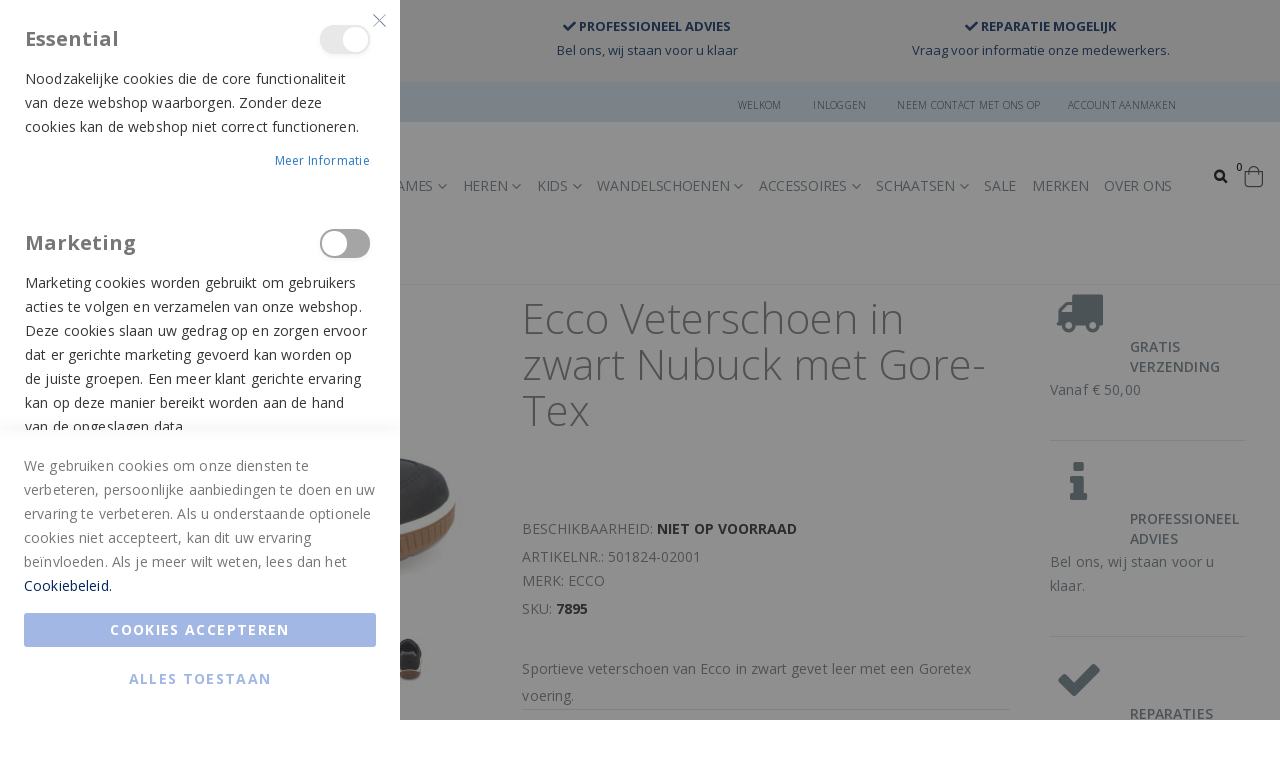

--- FILE ---
content_type: text/html; charset=UTF-8
request_url: https://koetsierschoenmode.nl/ecco-veterschoen-in-zwart-nubuck-met-gore-tex-501824-02001-20121621
body_size: 19509
content:

<!doctype html>
<html lang="nl">
    <head prefix="og: http://ogp.me/ns# fb: http://ogp.me/ns/fb# product: http://ogp.me/ns/product#">
        <script>
    var LOCALE = 'nl\u002DNL';
    var BASE_URL = 'https\u003A\u002F\u002Fkoetsierschoenmode.nl\u002F';
    var require = {
        'baseUrl': 'https\u003A\u002F\u002Fkoetsierschoenmode.nl\u002Fstatic\u002Ffrontend\u002FR2retail\u002Fmagento\u002Dlight\u002Dmultistore\u002D1\u002Fnl_NL'
    };</script>        <meta charset="utf-8"/>
<meta name="title" content="Ecco Veterschoen in zwart Nubuck met Gore-Tex online kopen bij Koetsier Schoenmode. 501824-02001"/>
<meta name="description" content="Grote collectie Ecco   - Schoenmode snel en veilig thuis bezorgd - Altijd een uitgebreide collectie top merken! Koetsier Schoenmode Boskoop."/>
<meta name="keywords" content="Ecco  ,Ecco Veterschoen in zwart Nubuck met Gore-Tex,501824-02001,Winter 2020,Heren,Laag                                                                                                                                                                                                                                                           "/>
<meta name="robots" content="INDEX,FOLLOW"/>
<meta name="viewport" content="width=device-width, initial-scale=1, maximum-scale=1.0, user-scalable=no"/>
<meta name="format-detection" content="telephone=no"/>
<meta name="facebook-domain-verification" content="tsokm4x482szepmxizdjs1b7j92lx9"/>
<title>Ecco Veterschoen in zwart Nubuck met Gore-Tex online kopen bij Koetsier Schoenmode. 501824-02001 | Koetsier Schoenmode</title>
<link  rel="stylesheet" type="text/css"  media="all" href="https://koetsierschoenmode.nl/static/_cache/merged/893a151853de68192cbfd32fcc1b44ed.min.css" />
<link  rel="stylesheet" type="text/css"  media="screen and (min-width: 768px)" href="https://koetsierschoenmode.nl/static/frontend/R2retail/magento-light-multistore-1/nl_NL/css/styles-l.min.css" />
<link  rel="stylesheet" type="text/css"  media="print" href="https://koetsierschoenmode.nl/static/frontend/R2retail/magento-light-multistore-1/nl_NL/css/print.min.css" />
<script  type="text/javascript"  src="https://koetsierschoenmode.nl/static/frontend/R2retail/magento-light-multistore-1/nl_NL/requirejs/require.min.js"></script>
<script  type="text/javascript"  src="https://koetsierschoenmode.nl/static/frontend/R2retail/magento-light-multistore-1/nl_NL/requirejs-min-resolver.min.js"></script>
<script  type="text/javascript"  src="https://koetsierschoenmode.nl/static/frontend/R2retail/magento-light-multistore-1/nl_NL/mage/requirejs/mixins.min.js"></script>
<script  type="text/javascript"  src="https://koetsierschoenmode.nl/static/frontend/R2retail/magento-light-multistore-1/nl_NL/requirejs-config.min.js"></script>
<link  rel="stylesheet" type="text/css" href="//fonts.googleapis.com/css?family=Shadows+Into+Light" />
<link  rel="stylesheet" type="text/css" href="/media/r2retail/magento-light-multistore-1/custom.css" />
<link  rel="stylesheet" type="text/css" href="https://fonts.googleapis.com/css?family=Montserrat" />
<link  rel="icon" type="image/x-icon" href="https://koetsierschoenmode.nl/media/favicon/stores/1/koetsier-logo-header-png_1.png" />
<link  rel="shortcut icon" type="image/x-icon" href="https://koetsierschoenmode.nl/media/favicon/stores/1/koetsier-logo-header-png_1.png" />
<link  rel="canonical" href="https://koetsierschoenmode.nl/ecco-veterschoen-in-zwart-nubuck-met-gore-tex-501824-02001-20121621" />
<!-- Meta Pixel Code -->
<script>
!function(f,b,e,v,n,t,s)
{if(f.fbq)return;n=f.fbq=function(){n.callMethod?
n.callMethod.apply(n,arguments):n.queue.push(arguments)};
if(!f._fbq)f._fbq=n;n.push=n;n.loaded=!0;n.version='2.0';
n.queue=[];t=b.createElement(e);t.async=!0;
t.src=v;s=b.getElementsByTagName(e)[0];
s.parentNode.insertBefore(t,s)}(window, document,'script',
'https://connect.facebook.net/en_US/fbevents.js');
fbq('init', '642432913872375');
fbq('track', 'PageView');
</script>
<noscript><img height="1" width="1" style="display:none"
src="https://www.facebook.com/tr?id=642432913872375&ev=PageView&noscript=1"
/></noscript>
<!-- End Meta Pixel Code -->
<!--oN7CdO28EJKN0L4BolvYWvucjS2OwEvo-->        <link rel="stylesheet" href="//fonts.googleapis.com/css?family=Open+Sans%3A300%2C300italic%2C400%2C400italic%2C600%2C600italic%2C700%2C700italic%2C800%2C800italic&amp;v1&amp;subset=latin%2Clatin-ext" type="text/css" media="screen"/>
<link href="//fonts.googleapis.com/css?family=Oswald:300,400,700" rel="stylesheet">
<link href="//fonts.googleapis.com/css?family=Poppins:300,400,500,600,700" rel="stylesheet">
<link rel="stylesheet" href="//fonts.googleapis.com/css?family=Open+Sans%3A300%2C300italic%2C400%2C400italic%2C600%2C600italic%2C700%2C700italic%2C800%2C800italic&amp;v1&amp;subset=latin%2Clatin-ext" type="text/css" media="screen"/>
    <link rel="stylesheet" type="text/css" media="all" href="https://koetsierschoenmode.nl/media/porto/web/bootstrap/css/bootstrap.optimized.min.css">
    <link rel="stylesheet" type="text/css" media="all" href="https://koetsierschoenmode.nl/media/porto/web/css/animate.optimized.css">
<link rel="stylesheet" type="text/css" media="all" href="https://koetsierschoenmode.nl/media/porto/web/css/header/type5.css">
<link rel="stylesheet" type="text/css" media="all" href="https://koetsierschoenmode.nl/media/porto/web/css/custom.css">
<link rel="stylesheet" type="text/css" media="all" href="https://koetsierschoenmode.nl/media/porto/configed_css/design_s01.css">
<link rel="stylesheet" type="text/css" media="all" href="https://koetsierschoenmode.nl/media/porto/configed_css/settings_s01.css">
<script type="text/javascript">
var porto_config = {
    paths: {
        'parallax': 'js/jquery.parallax.min',
        'owlcarousel': 'owl.carousel/owl.carousel',
        'owlcarousel_thumbs': 'owl.carousel/owl.carousel2.thumbs',
        'imagesloaded': 'Smartwave_Porto/js/imagesloaded',
        'packery': 'Smartwave_Porto/js/packery.pkgd',
        'floatelement': 'js/jquery.floatelement'
    },
    shim: {
        'parallax': {
          deps: ['jquery']
        },
        'owlcarousel': {
          deps: ['jquery']
        },
        'owlcarousel_thumbs': {
          deps: ['jquery','owlcarousel']
        },
        'packery': {
          deps: ['jquery','imagesloaded']
        },
        'floatelement': {
          deps: ['jquery']
        }
    }
};

require.config(porto_config);
</script>
<script type="text/javascript">
require([
    'jquery'
], function ($) {
    $(document).ready(function(){
        $(".drop-menu > a").off("click").on("click", function(){
            if($(this).parent().children(".nav-sections").hasClass("visible")) {
                $(this).parent().children(".nav-sections").removeClass("visible");
                $(this).removeClass("active");
            }
            else {
                $(this).parent().children(".nav-sections").addClass("visible");
                $(this).addClass("active");
            }
        });
    });
});
</script>
        <script>
        window.getWpGA4Cookie = function(name) {
            match = document.cookie.match(new RegExp(name + '=([^;]+)'));
            if (match) return decodeURIComponent(match[1].replace(/\+/g, ' ')) ;
        };

        window.dataLayer = window.dataLayer || [];
                var dl4Objects = [{"pageName":"Ecco Veterschoen in zwart Nubuck met Gore-Tex online kopen bij Koetsier Schoenmode. 501824-02001 | Koetsier Schoenmode","pageType":"product","ecommerce":{"currency":"EUR","value":0,"items":[{"item_name":"Ecco Veterschoen in zwart Nubuck met Gore-Tex","affiliation":"Koetsier Schoenmode - Koetsier Schoenmode - koetsier","item_id":"926455","price":0,"item_category":"Heren","item_list_name":"Heren","item_list_id":"814","item_stock_status":"Out of stock","item_sale_product":"No","item_reviews_count":"0","item_reviews_score":"0"}]},"event":"view_item"}];
        for (var i in dl4Objects) {
            window.dataLayer.push({ecommerce: null});
            window.dataLayer.push(dl4Objects[i]);
        }
                var wpGA4Cookies = ['wp_ga4_user_id','wp_ga4_customerGroup'];
        wpGA4Cookies.map(function(cookieName) {
            var cookieValue = window.getWpGA4Cookie(cookieName);
            if (cookieValue) {
                var dl4Object = {};
                dl4Object[cookieName.replace('wp_ga4_', '')] = cookieValue;
                window.dataLayer.push(dl4Object);
            }
        });
    </script>

    <!-- Google Tag Manager -->
<script>(function(w,d,s,l,i){w[l]=w[l]||[];w[l].push({'gtm.start': new
Date().getTime(),event:'gtm.js'});var f=d.getElementsByTagName(s)[0],
j=d.createElement(s),dl=l!='dataLayer'?'&l='+l:'';j.async=true;j.src=
'https://www.googletagmanager.com/gtm.js?id='+i+dl;f.parentNode.insertBefore(j,f);
})(window,document,'script','dataLayer','GTM-K78LWDR');</script> <!--
End Google Tag Manager -->    <script type="text/x-magento-init">
        {
            "*": {
                "Magento_PageCache/js/form-key-provider": {
                    "isPaginationCacheEnabled":
                        0                }
            }
        }
    </script>

<meta property="og:type" content="product" />
<meta property="og:title"
      content="Ecco&#x20;Veterschoen&#x20;in&#x20;zwart&#x20;Nubuck&#x20;met&#x20;Gore-Tex" />
<meta property="og:image"
      content="https://koetsierschoenmode.nl/media/catalog/product/cache/4da3f36af33769982020b077102f9f5d/D/S/DSC04102.jpeg" />
<meta property="og:description"
      content="Sportieve&#x20;veterschoen&#x20;van&#x20;Ecco&#x20;in&#x20;zwart&#x20;gevet&#x20;leer&#x20;met&#x20;een&#x20;Goretex&#x20;voering." />
<meta property="og:url" content="https://koetsierschoenmode.nl/ecco-veterschoen-in-zwart-nubuck-met-gore-tex-501824-02001-20121621" />
    <meta property="product:price:amount" content="0"/>
    <meta property="product:price:currency"
      content="EUR"/>
<meta name="generator" content="Powered by Slider Revolution 6.6.7.1 - responsive, Mobile-Friendly Slider Plugin with comfortable drag and drop interface." />
<script>function setREVStartSize(t){window.RSIW=void 0===window.RSIW?window.innerWidth:window.RSIW,window.RSIH=void 0===window.RSIH?window.innerHeight:window.RSIH;try{var h=0===(h=document.getElementById(t.c).parentNode.offsetWidth)||isNaN(h)||"fullwidth"==t.l||"fullwidth"==t.layout?window.RSIW:h;if(t.tabw=void 0===t.tabw?0:parseInt(t.tabw),t.thumbw=void 0===t.thumbw?0:parseInt(t.thumbw),t.tabh=void 0===t.tabh?0:parseInt(t.tabh),t.thumbh=void 0===t.thumbh?0:parseInt(t.thumbh),t.tabhide=void 0===t.tabhide?0:parseInt(t.tabhide),t.thumbhide=void 0===t.thumbhide?0:parseInt(t.thumbhide),t.mh=void 0===t.mh||""==t.mh||"auto"===t.mh?0:parseInt(t.mh,0),"fullscreen"===t.layout||"fullscreen"===t.l)d=Math.max(t.mh,window.RSIH);else{for(var e in t.gw=Array.isArray(t.gw)?t.gw:[t.gw],t.rl)void 0!==t.gw[e]&&0!==t.gw[e]||(t.gw[e]=t.gw[e-1]);for(var e in t.gh=void 0===t.el||""===t.el||Array.isArray(t.el)&&0==t.el.length?t.gh:t.el,t.gh=Array.isArray(t.gh)?t.gh:[t.gh],t.rl)void 0!==t.gh[e]&&0!==t.gh[e]||(t.gh[e]=t.gh[e-1]);var i,a=new Array(t.rl.length),r=0;for(e in t.tabw=t.tabhide>=h?0:t.tabw,t.thumbw=t.thumbhide>=h?0:t.thumbw,t.tabh=t.tabhide>=h?0:t.tabh,t.thumbh=t.thumbhide>=h?0:t.thumbh,t.rl)a[e]=t.rl[e]<window.RSIW?0:t.rl[e];for(e in i=a[0],a)i>a[e]&&0<a[e]&&(i=a[e],r=e);var w=h>t.gw[r]+t.tabw+t.thumbw?1:(h-(t.tabw+t.thumbw))/t.gw[r],d=t.gh[r]*w+(t.tabh+t.thumbh)}w=document.getElementById(t.c);null!==w&&w&&(w.style.height=d+"px"),null!==(w=document.getElementById(t.c+"_wrapper"))&&w&&(w.style.height=d+"px",w.style.display="block")}catch(t){console.log("Failure at Presize of Slider:"+t)}};</script>

<!-- Magic Zoom Plus Magento 2 module version v1.6.3 [v1.6.89:v5.3.5] -->
<script type="text/javascript">window["mgctlbx$Pltm"] = "Magento 2";</script>
<link type="text/css" href="https://koetsierschoenmode.nl/static/frontend/R2retail/magento-light-multistore-1/nl_NL/MagicToolbox_MagicZoomPlus/css/magiczoomplus.min.css" rel="stylesheet" media="screen" />
<link type="text/css" href="https://koetsierschoenmode.nl/static/frontend/R2retail/magento-light-multistore-1/nl_NL/MagicToolbox_MagicZoomPlus/css/magiczoomplus.module.min.css" rel="stylesheet" media="screen" />
<script type="text/javascript" src="https://koetsierschoenmode.nl/static/frontend/R2retail/magento-light-multistore-1/nl_NL/MagicToolbox_MagicZoomPlus/js/magiczoomplus.min.js"></script>
<script type="text/javascript" src="https://koetsierschoenmode.nl/static/frontend/R2retail/magento-light-multistore-1/nl_NL/MagicToolbox_MagicZoomPlus/js/magictoolbox.utils.min.js"></script>
<script type="text/javascript">
	var mzOptions = {
		'history':false,
		'zoomWidth':'auto',
		'zoomHeight':'auto',
		'zoomPosition':'right',
		'zoomDistance':15,
		'selectorTrigger':'click',
		'transitionEffect':true,
		'lazyZoom':false,
		'rightClick':true,
		'cssClass':'',
		'zoomMode':'zoom',
		'zoomOn':'hover',
		'upscale':true,
		'smoothing':true,
		'variableZoom':false,
		'zoomCaption':'off',
		'expand':'window',
		'expandZoomMode':'zoom',
		'expandZoomOn':'click',
		'expandCaption':true,
		'closeOnClickOutside':true,
		'hint':'once',
		'textHoverZoomHint':'Hover to zoom',
		'textClickZoomHint':'Click to zoom',
		'textExpandHint':'Click to expand',
		'textBtnClose':'Sluiten',
		'textBtnNext':'Volgende',
		'textBtnPrev':'Vorige'
	}
</script>
<script type="text/javascript">
	var mzMobileOptions = {
		'zoomMode':'off',
		'textHoverZoomHint':'Touch to zoom',
		'textClickZoomHint':'Double tap or pinch to zoom',
		'textExpandHint':'Tap to expand'
	}
</script>
<script type="text/javascript">
(function () {
    window.allowHighlightActiveSelectorOnUpdate = true;
    window.mzOptions || (window.mzOptions = {});
    window.mzOptions['onUpdate'] = function(id, oldA, newA) {
        if (allowHighlightActiveSelectorOnUpdate && id.match(/^MagicZoomPlusImage-product-\d+$/)) {
            //NOTE: to highlight selectors when swipe or switch in expand view
            var aTags = document.querySelectorAll('.MagicToolboxSelectorsContainer a');
            for (var i = 0; i < aTags.length; i++) {
                if (aTags[i].getElementsByTagName('img').length) {
                    $mjs(aTags[i]).jRemoveClass('active-selector');

                }
            }
            $mjs(newA).jAddClass('active-selector');
        }
        allowHighlightActiveSelectorOnUpdate = true;
    }
}());
</script>
    </head>
    <body data-container="body"
          data-mage-init='{"loaderAjax": {}, "loader": { "icon": "https://koetsierschoenmode.nl/static/frontend/R2retail/magento-light-multistore-1/nl_NL/images/loader-2.gif"}}'
        id="html-body" itemtype="http://schema.org/Product" itemscope="itemscope" class="page-product-configurable catalog-product-view product-type-default product-ecco-veterschoen-in-zwart-nubuck-met-gore-tex-501824-02001-20121621 layout-fullwidth wide page-layout-2columns-right">
        <!-- Google Tag Manager (noscript) --> <noscript><iframe
src="https://www.googletagmanager.com/ns.html?id=GTM-K78LWDR" height="0"
width="0" style="display:none;visibility:hidden"></iframe></noscript>
<!-- End Google Tag Manager (noscript) -->
<script type="text/x-magento-init">
    {
        "*": {
            "Magento_PageBuilder/js/widget-initializer": {
                "config": {"[data-content-type=\"slider\"][data-appearance=\"default\"]":{"Magento_PageBuilder\/js\/content-type\/slider\/appearance\/default\/widget":false},"[data-content-type=\"map\"]":{"Magento_PageBuilder\/js\/content-type\/map\/appearance\/default\/widget":false},"[data-content-type=\"row\"]":{"Magento_PageBuilder\/js\/content-type\/row\/appearance\/default\/widget":false},"[data-content-type=\"tabs\"]":{"Magento_PageBuilder\/js\/content-type\/tabs\/appearance\/default\/widget":false},"[data-content-type=\"slide\"]":{"Magento_PageBuilder\/js\/content-type\/slide\/appearance\/default\/widget":{"buttonSelector":".pagebuilder-slide-button","showOverlay":"hover","dataRole":"slide"}},"[data-content-type=\"banner\"]":{"Magento_PageBuilder\/js\/content-type\/banner\/appearance\/default\/widget":{"buttonSelector":".pagebuilder-banner-button","showOverlay":"hover","dataRole":"banner"}},"[data-content-type=\"buttons\"]":{"Magento_PageBuilder\/js\/content-type\/buttons\/appearance\/inline\/widget":false},"[data-content-type=\"products\"][data-appearance=\"carousel\"]":{"Magento_PageBuilder\/js\/content-type\/products\/appearance\/carousel\/widget":false},"[data-content-type=\"filterproducts\"][data-appearance=\"owlcarousel\"]":{"Smartwave_Filterproducts\/js\/content-type\/filterproducts\/appearance\/carousel\/widget":false}},
                "breakpoints": {"desktop":{"label":"Desktop","stage":true,"default":true,"class":"desktop-switcher","icon":"Magento_PageBuilder::css\/images\/switcher\/switcher-desktop.svg","conditions":{"min-width":"1024px"},"options":{"products":{"default":{"slidesToShow":"5"}}}},"tablet":{"conditions":{"max-width":"1024px","min-width":"768px"},"options":{"products":{"default":{"slidesToShow":"4"},"continuous":{"slidesToShow":"3"}}}},"mobile":{"label":"Mobile","stage":true,"class":"mobile-switcher","icon":"Magento_PageBuilder::css\/images\/switcher\/switcher-mobile.svg","media":"only screen and (max-width: 768px)","conditions":{"max-width":"768px","min-width":"640px"},"options":{"products":{"default":{"slidesToShow":"3"}}}},"mobile-small":{"conditions":{"max-width":"640px"},"options":{"products":{"default":{"slidesToShow":"2"},"continuous":{"slidesToShow":"1"}}}}}            }
        }
    }
</script>

<div class="cookie-status-message" id="cookie-status">
    The store will not work correctly when cookies are disabled.</div>
<script type="text&#x2F;javascript">document.querySelector("#cookie-status").style.display = "none";</script>
<script type="text/x-magento-init">
    {
        "*": {
            "cookieStatus": {}
        }
    }
</script>

<script type="text/x-magento-init">
    {
        "*": {
            "mage/cookies": {
                "expires": null,
                "path": "\u002F",
                "domain": ".koetsierschoenmode.nl",
                "secure": true,
                "lifetime": "3600"
            }
        }
    }
</script>
    <noscript>
        <div class="message global noscript">
            <div class="content">
                <p>
                    <strong>JavaScript lijkt te zijn uitgeschakeld in uw browser.</strong>
                    <span>
                        Voor de beste gebruikerservaring, zorg ervoor dat javascript ingeschakeld is voor uw browser.                    </span>
                </p>
            </div>
        </div>
    </noscript>

<script>
    window.cookiesConfig = window.cookiesConfig || {};
    window.cookiesConfig.secure = true;
</script><script>    require.config({
        map: {
            '*': {
                wysiwygAdapter: 'mage/adminhtml/wysiwyg/tiny_mce/tinymceAdapter'
            }
        }
    });</script><script>    require.config({
        paths: {
            googleMaps: 'https\u003A\u002F\u002Fmaps.googleapis.com\u002Fmaps\u002Fapi\u002Fjs\u003Fv\u003D3\u0026key\u003D'
        },
        config: {
            'Magento_PageBuilder/js/utils/map': {
                style: '',
            },
            'Magento_PageBuilder/js/content-type/map/preview': {
                apiKey: '',
                apiKeyErrorMessage: 'You\u0020must\u0020provide\u0020a\u0020valid\u0020\u003Ca\u0020href\u003D\u0027https\u003A\u002F\u002Fkoetsierschoenmode.nl\u002Fadminhtml\u002Fsystem_config\u002Fedit\u002Fsection\u002Fcms\u002F\u0023cms_pagebuilder\u0027\u0020target\u003D\u0027_blank\u0027\u003EGoogle\u0020Maps\u0020API\u0020key\u003C\u002Fa\u003E\u0020to\u0020use\u0020a\u0020map.'
            },
            'Magento_PageBuilder/js/form/element/map': {
                apiKey: '',
                apiKeyErrorMessage: 'You\u0020must\u0020provide\u0020a\u0020valid\u0020\u003Ca\u0020href\u003D\u0027https\u003A\u002F\u002Fkoetsierschoenmode.nl\u002Fadminhtml\u002Fsystem_config\u002Fedit\u002Fsection\u002Fcms\u002F\u0023cms_pagebuilder\u0027\u0020target\u003D\u0027_blank\u0027\u003EGoogle\u0020Maps\u0020API\u0020key\u003C\u002Fa\u003E\u0020to\u0020use\u0020a\u0020map.'
            },
        }
    });</script><script>
    require.config({
        shim: {
            'Magento_PageBuilder/js/utils/map': {
                deps: ['googleMaps']
            }
        }
    });</script>
<script type="text&#x2F;javascript">window.isGdprCookieEnabled = true;

require(['Amasty_GdprFrontendUi/js/modal-show'], function (modalConfigInit) {
    modalConfigInit({"isDeclineEnabled":0,"barLocation":0,"policyText":"We gebruiken cookies om onze diensten te verbeteren, persoonlijke aanbiedingen te doen en uw ervaring te verbeteren. Als u onderstaande optionele cookies niet accepteert, kan dit uw ervaring be\u00efnvloeden. Als je meer wilt weten, lees dan het <a href=\"\/privacy-policy\" title=\"Cookie Policy\" target=\"_blank\"> Cookiebeleid. <\/a>","firstShowProcess":"1","cssConfig":{"backgroundColor":null,"policyTextColor":null,"textColor":null,"titleColor":null,"linksColor":null,"acceptBtnColor":null,"acceptBtnColorHover":null,"acceptBtnTextColor":null,"acceptBtnTextColorHover":null,"acceptBtnOrder":null,"allowBtnTextColor":null,"allowBtnTextColorHover":null,"allowBtnColor":null,"allowBtnColorHover":null,"allowBtnOrder":null,"declineBtnTextColorHover":null,"declineBtnColorHover":null,"declineBtnTextColor":null,"declineBtnColor":null,"declineBtnOrder":null,"toggleActiveColor":null,"toggleInActiveColor":null},"isPopup":false,"isModal":true,"className":"modal-popup amgdprcookie-modal-container modal-slide _show","buttons":[{"label":"Cookies accepteren","dataJs":"accept","class":"-allow -save","action":"saveCookie"},{"label":"Alles toestaan","dataJs":"allow","class":"-settings","action":"allowCookies"}],"template":"<div class=\"amgdprcookie-modal-template\">\n    <span tabindex=\"0\" class=\"amgdprcookie-focus-guard\" data-focus-to=\"last\"><\/span>\n    <button id=\"close-modal\" class=\"action-close\" type=\"button\">\n        <span data-bind=\"i18n: 'Close'\"><\/span>\n    <\/button>\n    <form id=\"amgdprcookie-form-sidebar\" class=\"amgdprcookie-settings-form\" data-amcookie-js=\"form-cookie\">\n        <div class=\"amgdprcookie-groups-container\" data-amcookie-js=\"groups\">\n            <% _.each(data.groups.groupData, function(group, index) { %>\n            <div class=\"amgdprcookie-cookie-container -modal\">\n                <div class=\"amgdprcookie-header\">\n                    <h3 class=\"amgdprcookie-caption\"><%= group.name %><\/h3>\n                    <div class=\"amgdprcookie-toggle-cookie\">\n                        <input class=\"amgdprcookie-input <% if(group.isEssential){ %>disabled<% } %>\"\n                               data-bind=\"keyboard: {\n                                   13: () => { $element.checked = !$element.checked },\n                               }\"\n                               type=\"checkbox\"\n                               data-amcookie-js=\"field\"\n                               name=\"groups[]\"\n                               id=\"<%= 'switch-box-' + index %>\"\n                               value=\"<%= group.groupId %>\"\n                               aria-label=\"<%= group.name %>\"\n                        <% if(group.checked){ %>checked<% } %>\n                        <% if(group.isEssential){ %>disabled<% } %> >\n                        <label class=\"amgdprcookie-label\" for=\"<%= 'switch-box-' + index %>\"><\/label>\n                    <\/div>\n                <\/div>\n                <p class=\"amgdprcookie-text\"><%= group.description %><\/p>\n                <a class=\"amgdprcookie-link\"\n                   data-amgdprcookie-js=\"information\"\n                   data-groupId=\"<%= group.groupId %>\"\n                   href=\"#\"\n                   title=\"<%= data.linkName %>\"\n                   aria-label=\"<%= data.linkName %>\"><%= data.linkName %><\/a>\n            <\/div>\n            <% }); %>\n        <\/div>\n        <div class=\"amgdprcookie-policy-container\" data-amcookie-js=\"policy\">\n            <div class=\"amgdprcookie-text-container\">\n                <p class=\"amgdprcookie-policy\"><%= data.policyText %><\/p>\n            <\/div>\n            <div class=\"amgdprcookie-buttons-block\">\n                <% _.each(data.buttons, function(button) { %>\n                <button class=\"amgdprcookie-button <%= button.class %>\"\n                        type=\"button\"\n                        disabled\n                        data-amgdprcookie-js=\"<%= button.dataJs %>\"><%= button.label %><\/button>\n                <% }); %>\n            <\/div>\n        <\/div>\n    <\/form>\n    <span tabindex=\"0\" class=\"amgdprcookie-focus-guard\" data-focus-to=\"first\"><\/span>\n<\/div>\n\n<style>\n    <% if(css.backgroundColor){ %>\n    .amgdprcookie-modal-template {\n        background-color: <%= css.backgroundColor %>;\n    }\n    <% } %>\n    <% if(css.policyTextColor){ %>\n    .amgdprcookie-modal-template .amgdprcookie-policy {\n        color: <%= css.policyTextColor %>;\n    }\n    <% } %>\n    <% if(css.textColor){ %>\n    .amgdprcookie-modal-template .amgdprcookie-text {\n        color: <%= css.textColor %>;\n    }\n    <% } %>\n    <% if(css.titleColor){ %>\n    .amgdprcookie-modal-template .amgdprcookie-header {\n        color: <%= css.titleColor %>;\n    }\n    <% } %>\n    <% if(css.linksColor){ %>\n    .amgdprcookie-modal-template .amgdprcookie-link,\n    .amgdprcookie-modal-template .amgdprcookie-policy a {\n        color: <%= css.linksColor %>;\n    }\n    <% } %>\n    <% if(css.acceptBtnOrder || css.acceptBtnColor || css.acceptBtnTextColor){ %>\n    .amgdprcookie-modal-template .amgdprcookie-button.-save {\n        <% if(css.acceptBtnOrder) { %> order: <%= css.acceptBtnOrder %>; <% } %>\n        <% if(css.acceptBtnColor) { %>\n            background-color: <%= css.acceptBtnColor %>;\n            border-color: <%= css.acceptBtnColor %>;\n        <% } %>\n        <% if(css.acceptBtnTextColor) { %> color: <%= css.acceptBtnTextColor %>; <% } %>\n    }\n    <% } %>\n    <% if(css.acceptBtnColorHover || css.acceptBtnTextColorHover){ %>\n    .amgdprcookie-modal-template .amgdprcookie-button.-save:hover {\n        <% if(css.acceptBtnColorHover) { %>\n            background-color: <%= css.acceptBtnColorHover %>;\n            border-color: <%= css.acceptBtnColorHover %>;\n        <% } %>\n        <% if(css.acceptBtnTextColorHover) { %> color: <%= css.acceptBtnTextColorHover %>; <% } %>\n    }\n    <% } %>\n    <% if(css.allowBtnOrder || css.allowBtnColor || css.allowBtnTextColor){ %>\n    .amgdprcookie-modal-template .amgdprcookie-button.-settings {\n        <% if(css.allowBtnOrder) { %> order: <%= css.allowBtnOrder %>; <% } %>\n        <% if(css.allowBtnColor) { %>\n            background-color: <%= css.allowBtnColor %>;\n            border-color: <%= css.allowBtnColor %>;\n        <% } %>\n        <% if(css.allowBtnTextColor) { %> color: <%= css.allowBtnTextColor %>; <% } %>\n    }\n    <% } %>\n    <% if(css.allowBtnColorHover || css.allowBtnTextColorHover){ %>\n    .amgdprcookie-modal-template .amgdprcookie-button.-settings:hover {\n        <% if(css.allowBtnColorHover) { %>\n            background-color: <%= css.allowBtnColorHover %>;\n            border-color: <%= css.allowBtnColorHover %>;\n        <% } %>\n        <% if(css.allowBtnTextColorHover) { %> color: <%= css.allowBtnTextColorHover %>; <% } %>\n    }\n    <% } %>\n    <% if(css.declineBtnOrder || css.declineBtnColor || css.declineBtnTextColor){ %>\n    .amgdprcookie-modal-template .amgdprcookie-button.-decline {\n        <% if(css.declineBtnOrder) { %> order: <%= css.declineBtnOrder %>; <% } %>\n        <% if(css.declineBtnColor) { %>\n            background-color: <%= css.declineBtnColor %>;\n            border-color: <%= css.declineBtnColor %>;\n        <% } %>\n        <% if(css.declineBtnTextColor) { %> color: <%= css.declineBtnTextColor %>; <% } %>\n    }\n    <% } %>\n    <% if(css.declineBtnColorHover || css.declineBtnTextColorHover){ %>\n    .amgdprcookie-modal-template .amgdprcookie-button.-decline:hover {\n        <% if(css.declineBtnColorHover) { %>\n            background-color: <%= css.declineBtnColorHover %>;\n            border-color: <%= css.declineBtnColorHover %>;\n        <% } %>\n        <% if(css.declineBtnTextColorHover) { %> color: <%= css.declineBtnTextColorHover %>; <% } %>\n    }\n    <% } %>\n    <% if(css.toggleActiveColor){ %>\n    .amgdprcookie-modal-template .amgdprcookie-cookie-container .amgdprcookie-toggle-cookie .amgdprcookie-input:checked:not([disabled]) + .amgdprcookie-label {\n        background-color: <%= css.toggleActiveColor %>;\n    }\n    <% } %>\n    <% if(css.toggleInActiveColor){ %>\n    .amgdprcookie-modal-template .amgdprcookie-cookie-container .amgdprcookie-toggle-cookie .amgdprcookie-input:not(:checked) + .amgdprcookie-label {\n        background-color: <%= css.toggleInActiveColor %>;\n    }\n    <% } %>\n<\/style>\n","linkName":"Meer informatie","groups":{"groupData":[{"groupId":"1","isEssential":true,"name":"Essential","description":"Noodzakelijke cookies die de core functionaliteit van deze webshop waarborgen. Zonder deze cookies kan de webshop niet correct functioneren.","checked":true,"cookies":[{"name":"PHPSESSID","description":"Om de gebruikersnaam van de ingelogde gebruiker en een 128-bits gecodeerde sleutel op te slaan. Deze informatie is nodig om een \u200b\u200bgebruiker in staat te stellen ingelogd te blijven op een website zonder dat hij zijn gebruikersnaam en wachtwoord hoeft in te voeren voor elke bezochte pagina. Zonder deze cookie kan een gebruiker niet doorgaan naar delen van de website die geauthenticeerde toegang vereisen.","lifetime":"","provider":"Magento","type":"1st Party"},{"name":"private_content_version","description":"Voegt een willekeurig, uniek nummer en tijd toe aan pagina&#039;s met klantinhoud om te voorkomen dat ze in de cache op de server worden geplaatst.","lifetime":"","provider":"Magento","type":"1st Party"},{"name":"persistent_shopping_cart","description":"Slaat de sleutel (ID) van de persistente winkelwagen op om het mogelijk te maken de winkelwagen te herstellen voor een anonieme shopper.","lifetime":"","provider":"Magento","type":"1st Party"},{"name":"form_key","description":"Een beveiligingsmaatregel die een willekeurige tekenreeks toevoegt aan alle formulierinzendingen om de gegevens te beschermen tegen Cross-Site Request Forgery (CSRF).","lifetime":"","provider":"Magento","type":"1st Party"},{"name":"store","description":"Volgt de specifieke winkelweergave \/ locale geselecteerd door de shopper.","lifetime":"","provider":"Magento","type":"1st Party"},{"name":"login_redirect","description":"Behoudt de bestemmingspagina waarnaar de klant navigeerde voordat hem werd gevraagd in te loggen.","lifetime":"","provider":"Magento","type":"1st Party"},{"name":"mage-messages","description":"Volgt foutmeldingen en andere meldingen die aan de gebruiker worden getoond, zoals het cookie-toestemmingsbericht en verschillende foutmeldingen.Het bericht wordt verwijderd uit de cookie nadat het aan de klant is getoond.","lifetime":"","provider":"Magento","type":"1st Party"},{"name":"mage-cache-storage","description":"Lokale opslag van bezoekerspecifieke inhoud die e-commerce-functies mogelijk maakt.","lifetime":"","provider":"Magento","type":"1st Party"},{"name":"mage-cache-storage-section-invalidation","description":"Dwingt lokale opslag van specifieke inhoudssecties die ongeldig moeten worden gemaakt.","lifetime":"","provider":"Magento","type":"1st Party"},{"name":"mage-cache-sessid","description":"De waarde van deze cookie veroorzaakt het opschonen van lokale cache-opslag.","lifetime":"","provider":"Magento","type":"1st Party"},{"name":"product_data_storage","description":"Slaat configuratie op voor productgegevens met betrekking tot recent bekeken \/ vergeleken producten.","lifetime":"","provider":"Magento","type":"1st Party"},{"name":"user_allowed_save_cookie","description":"Geeft aan of de shopper toestaat dat cookies worden opgeslagen.","lifetime":"","provider":"Magento","type":"1st Party"},{"name":"mage-translation-storage","description":"Slaat vertaalde inhoud op wanneer de klant hierom vraagt.","lifetime":"","provider":"Magento","type":"1st Party"},{"name":"mage-translation-file-version","description":"Slaat de bestandsversie van vertaalde inhoud op.","lifetime":"","provider":"Magento","type":"1st Party"}]},{"groupId":"2","isEssential":false,"name":"Marketing","description":"Marketing cookies worden gebruikt om gebruikers acties te volgen en verzamelen van onze webshop. Deze cookies slaan uw gedrag op en zorgen ervoor dat er gerichte marketing gevoerd kan worden op de juiste groepen. Een meer klant gerichte ervaring kan op deze manier bereikt worden aan de hand van de opgeslagen data.","checked":false,"cookies":[{"name":"section_data_ids","description":"Slaat klantspecifieke informatie op met betrekking tot door de klant ge\u00efnitieerde acties zoals het tonen van verlanglijst, afrekeninformatie, enz.","lifetime":"","provider":"Magento","type":"1st Party"},{"name":"recently_viewed_product","description":"Slaat product-ID&#039;s op van recent bekeken producten voor eenvoudige navigatie.","lifetime":"","provider":"Magento","type":"1st Party"},{"name":"recently_viewed_product_previous","description":"Slaat product-ID&#039;s op van recent eerder bekeken producten voor eenvoudige navigatie.","lifetime":"","provider":"Magento","type":"1st Party"},{"name":"recently_compared_product","description":"Slaat product-ID&#039;s op van recent vergeleken producten.","lifetime":"","provider":"Magento","type":"1st Party"},{"name":"recently_compared_product_previous","description":"Slaat product-ID&#039;s op van eerder vergeleken producten voor eenvoudige navigatie.","lifetime":"","provider":"Magento","type":"1st Party"}]},{"groupId":"3","isEssential":true,"name":"Google Analytics","description":"Cookies die informatie verzamelen en doorsturen naar Google Analytics zonder persoons specifieke gegevens te verzamelen.","checked":true,"cookies":[{"name":"_ga","description":"Gebruikt om gebruikers te onderscheiden.","lifetime":"","provider":"Google Analytics","type":"3rd Party"},{"name":"_gid","description":"Gebruikt om gebruikers te onderscheiden.","lifetime":"","provider":"Google Analytics","type":"3rd Party"},{"name":"_gat","description":"Gebruikt om verzoeksnelheid te vertragen.","lifetime":"","provider":"Google Analytics","type":"3rd Party"}]}],"lastUpdate":0}});
});</script>    <script type="text/x-magento-init">
        {
            "*": {
                "Magento_Ui/js/core/app": {"components":{"gdpr-cookie-modal":{"cookieText":"We gebruiken cookies om onze diensten te verbeteren, persoonlijke aanbiedingen te doen en uw ervaring te verbeteren. Als u onderstaande optionele cookies niet accepteert, kan dit uw ervaring be\u00efnvloeden. Als je meer wilt weten, lees dan het <a href=\"\/privacy-policy\" title=\"Cookie Policy\" target=\"_blank\"> Cookiebeleid. <\/a>","firstShowProcess":"1","acceptBtnText":null,"declineBtnText":null,"settingsBtnText":"Alles toestaan","isDeclineEnabled":0,"component":"Amasty_GdprFrontendUi\/js\/modal","children":{"gdpr-cookie-settings-modal":{"component":"Amasty_GdprFrontendUi\/js\/modal\/cookie-settings"},"gdpr-cookie-information-modal":{"component":"Amasty_GdprFrontendUi\/js\/modal\/cookie-information"}}}}}            }
        }
    </script>
    <!-- ko scope: 'gdpr-cookie-modal' -->
        <!--ko template: getTemplate()--><!-- /ko -->
    <!-- /ko -->
    <style>
        .amgdprjs-bar-template {
            z-index: 999;
                    bottom: 0;
                }
    </style>

<script type="text/javascript">
require([
    'jquery'
], function ($) {
    $(document).ready(function(){
        if(!($("body").hasClass("product-type-default") || $("body").hasClass("product-type-carousel") || $("body").hasClass("product-type-fullwidth") || $("body").hasClass("product-type-grid") || $("body").hasClass("product-type-sticky-right") || $("body").hasClass("product-type-wide-grid"))) {
            $(".product.media").after($(".block.upsell").detach());
                    }
        });
});
</script>
<div class="page-wrapper">    <div class="porto-notice">
        <div class="container">
            <div class="col-md-12"><div class="porto-block-html-top">
  <div class="background-color- text-color-">
    <div class="container">
    <div class="row header-top-ads no-padding" >
        <div class=" col-xs-12 col-md-4 col-lg-4">
            <div class="wpb_wrapper vc_column-inner d-flex justify-content-center flex-column">
                <div class="porto-sicon-box style_1 default-icon justify-content-center">
                    <div class="porto-sicon-default">
                        <div class="porto-just-icon-wrapper" style="text-align: center;">
                            <div class="porto-icon none"
                                style="font-size: 35px; display: inline-block;"></div>
                        </div>
                    </div>
                    <div class="porto-sicon-header">
                        <div class="col-sm"><a href="/levering"><i class="fas fa-check"></i> <strong>GRATIS
                                    VERZENDING</strong><br>Vanaf € 50,00</a></div>
                    </div>
                </div>
            </div>
        </div>
        <div class="col-xs12 col-md-4 col-lg-4">
            <div class="wpb_wrapper vc_column-inner d-flex justify-content-center flex-column">
                <div class="porto-sicon-box style_1 default-icon justify-content-center">
                    <div class="porto-sicon-default">
                        <div class="porto-just-icon-wrapper" style="text-align: center;">
                            <div class="porto-icon none"
                                style="font-size: 37px; display: inline-block;"></div>
                        </div>
                    </div>
                    <div class="porto-sicon-header">
                        <div class="col-sm"><a href="/contact"><i class="fas fa-check"></i> <strong>PROFESSIONEEL
                                    ADVIES</strong><br>Bel ons, wij staan voor u klaar</a></div>
                    </div>
                </div>
            </div>
        </div>
        <div class="col-xs12 col-md-4 col-lg-4">
            <div class="wpb_wrapper vc_column-inner d-flex justify-content-center flex-column">
                <div class="porto-sicon-box style_1 default-icon justify-content-center">
                    <div class="porto-sicon-default">
                        <div class="porto-just-icon-wrapper" style="text-align: center;">
                            <div class="porto-icon none"
                                style="font-size: 37px; display: inline-block;"></div>
                        </div>
                    </div>
                    <div class="porto-sicon-header">
                        <div class="col-sm"><a href="/over-ons"><i class="fas fa-check"></i> <strong>REPARATIE MOGELIJK</strong><br>Vraag voor informatie onze medewerkers.</a></div>
                    </div>
                </div>
            </div>
        </div>
    </div>
</div>  </div>
</div>
</div>
        </div>
    </div>
<header class="page-header type5 ">
                <div class="panel wrapper">
            <div class="panel header">
                <a class="action skip contentarea"
   href="#contentarea">
    <span>
        Ga naar de inhoud    </span>
</a>
                                                                                    <ul class="header links">    <li class="greet welcome" data-bind="scope: 'customer'">
        <!-- ko if: customer().fullname  -->
        <span class="logged-in"
              data-bind="text: new String('Welkom, %1!').
              replace('%1', customer().fullname)">
        </span>
        <!-- /ko -->
        <!-- ko ifnot: customer().fullname  -->
        <span class="not-logged-in"
              data-bind="text: 'Welkom'"></span>
                <!-- /ko -->
    </li>
        <script type="text/x-magento-init">
        {
            "*": {
                "Magento_Ui/js/core/app": {
                    "components": {
                        "customer": {
                            "component": "Magento_Customer/js/view/customer"
                        }
                    }
                }
            }
        }
    </script>
<li class="item link compare hide" data-bind="scope: 'compareProducts'" data-role="compare-products-link">
    <a class="action compare" title="Producten vergelijken"
       data-bind="attr: {'href': compareProducts().listUrl}, css: {'': !compareProducts().count}"
    >
    	<em class="porto-icon-chart hidden-xs"></em>
        Vergelijken        (<span class="counter qty" data-bind="text: compareProducts().countCaption"></span>)
    </a>
</li>
<script type="text/x-magento-init">
{"[data-role=compare-products-link]": {"Magento_Ui/js/core/app": {"components":{"compareProducts":{"component":"Magento_Catalog\/js\/view\/compare-products"}}}}}
</script>
<li class="link authorization-link" data-label="of">
    <a href="https://koetsierschoenmode.nl/customer/account/login/referer/aHR0cHM6Ly9rb2V0c2llcnNjaG9lbm1vZGUubmwvZWNjby12ZXRlcnNjaG9lbi1pbi16d2FydC1udWJ1Y2stbWV0LWdvcmUtdGV4LTUwMTgyNC0wMjAwMS0yMDEyMTYyMQ~~/"        >Inloggen</a>
</li>
<li><a href="https://koetsierschoenmode.nl/contact">Neem contact met ons op</a></li><li><a href="https://koetsierschoenmode.nl/customer/account/create/" id="idksGTPPrx" >Account aanmaken</a></li></ul>                            </div>
        </div>
        <div class="header content">
            <span data-action="toggle-nav" class="action nav-toggle"><span>Toggle Nav</span></span>
                <a class="logo" href="https://koetsierschoenmode.nl/" title="Koetsier Schoenmode">
        <img src="https://koetsierschoenmode.nl/media/logo/stores/1/koetsier-logo-header-png.png"
             alt="Koetsier Schoenmode"
             width="290"                     />
    </a>
            
<div data-block="minicart" class="minicart-wrapper cart-design-1">
    <a class="action showcart" href="https://koetsierschoenmode.nl/checkout/cart/"
       data-bind="scope: 'minicart_content'">
       <i class="minicart-icon porto-icon-shopping-cart"></i>
        <span class="text">Cart</span>
        <span class="counter qty empty"
              data-bind="css: { empty: !!getCartParam('summary_count') == false }, blockLoader: isLoading">
            <span class="counter-number">
            <!-- ko if: getCartParam('summary_count') --><!-- ko text: getCartParam('summary_count') --><!-- /ko --><!-- /ko -->
            <!-- ko ifnot: getCartParam('summary_count') -->0<!-- /ko -->
            </span>
            <span class="counter-label">
                <!-- ko i18n: 'items' --><!-- /ko -->
            </span>
        </span>
    </a>
    <a class="showcart action-subtotal d-none" href="https://koetsierschoenmode.nl/checkout/cart/"
       data-bind="scope: 'minicart_content'">
        <span class="cart-subtotal">
          Winkelwagen          <span class="cart-price">
            <span class="amount" data-bind="html: getCartParam('subtotal')">
              <!-- ko if: !getCartParam('subtotal') -->
                  <!-- ko i18n: '€ 0.00' --><!-- /ko -->
              <!-- /ko -->
            </span>
          </span>
        </span>
    </a>
            <div class="block block-minicart empty"
             data-role="dropdownDialog"
             data-mage-init='{"dropdownDialog":{
                "appendTo":"[data-block=minicart]",
                "triggerTarget":".showcart",
                "timeout": "2000",
                "closeOnMouseLeave": false,
                "closeOnEscape": true,
                "triggerClass":"active",
                "parentClass":"active",
                "buttons":[]}}'>
            <div id="minicart-content-wrapper" data-bind="scope: 'minicart_content'">
                <!-- ko template: getTemplate() --><!-- /ko -->
            </div>
        </div>
        <script>window.checkout = {"shoppingCartUrl":"https:\/\/koetsierschoenmode.nl\/checkout\/cart\/","checkoutUrl":"https:\/\/koetsierschoenmode.nl\/checkout\/","updateItemQtyUrl":"https:\/\/koetsierschoenmode.nl\/checkout\/sidebar\/updateItemQty\/","removeItemUrl":"https:\/\/koetsierschoenmode.nl\/checkout\/sidebar\/removeItem\/","imageTemplate":"Magento_Catalog\/product\/image_with_borders","baseUrl":"https:\/\/koetsierschoenmode.nl\/","minicartMaxItemsVisible":5,"websiteId":"1","maxItemsToDisplay":10,"storeId":"1","storeGroupId":"1","agreementIds":["1"],"customerLoginUrl":"https:\/\/koetsierschoenmode.nl\/customer\/account\/login\/referer\/aHR0cHM6Ly9rb2V0c2llcnNjaG9lbm1vZGUubmwvZWNjby12ZXRlcnNjaG9lbi1pbi16d2FydC1udWJ1Y2stbWV0LWdvcmUtdGV4LTUwMTgyNC0wMjAwMS0yMDEyMTYyMQ~~\/","isRedirectRequired":false,"autocomplete":"off","captcha":{"user_login":{"isCaseSensitive":false,"imageHeight":50,"imageSrc":"","refreshUrl":"https:\/\/koetsierschoenmode.nl\/captcha\/refresh\/","isRequired":false,"timestamp":1769074932}}}</script>    <script type="text/x-magento-init">
    {
        "[data-block='minicart']": {
            "Magento_Ui/js/core/app": {"components":{"minicart_content":{"children":{"subtotal.container":{"children":{"subtotal":{"children":{"subtotal.totals":{"config":{"display_cart_subtotal_incl_tax":1,"display_cart_subtotal_excl_tax":0,"template":"Magento_Tax\/checkout\/minicart\/subtotal\/totals"},"children":{"subtotal.totals.msrp":{"component":"Magento_Msrp\/js\/view\/checkout\/minicart\/subtotal\/totals","config":{"displayArea":"minicart-subtotal-hidden","template":"Magento_Msrp\/checkout\/minicart\/subtotal\/totals"}}},"component":"Magento_Tax\/js\/view\/checkout\/minicart\/subtotal\/totals"}},"component":"uiComponent","config":{"template":"Magento_Checkout\/minicart\/subtotal"}}},"component":"uiComponent","config":{"displayArea":"subtotalContainer"}},"item.renderer":{"component":"Magento_Checkout\/js\/view\/cart-item-renderer","config":{"displayArea":"defaultRenderer","template":"Magento_Checkout\/minicart\/item\/default"},"children":{"item.image":{"component":"Magento_Catalog\/js\/view\/image","config":{"template":"Magento_Catalog\/product\/image","displayArea":"itemImage"}},"checkout.cart.item.price.sidebar":{"component":"uiComponent","config":{"template":"Magento_Checkout\/minicart\/item\/price","displayArea":"priceSidebar"}}}},"extra_info":{"component":"uiComponent","config":{"displayArea":"extraInfo"}},"promotion":{"component":"uiComponent","config":{"displayArea":"promotion"}}},"config":{"itemRenderer":{"default":"defaultRenderer","simple":"defaultRenderer","virtual":"defaultRenderer"},"template":"Magento_Checkout\/minicart\/content"},"component":"Magento_Checkout\/js\/view\/minicart"}},"types":[]}        },
        "*": {
            "Magento_Ui/js/block-loader": "https://koetsierschoenmode.nl/static/frontend/R2retail/magento-light-multistore-1/nl_NL/images/loader-1.gif"
        }
    }
    </script>
    </div>

            <div class="search-area">
                <a href="javascript:void(0)" class="search-toggle-icon"><i class="porto-icon-search"></i></a>
                <div class="block block-search">
    <div class="block block-content">
        <form class="form minisearch" id="search_mini_form" action="https://koetsierschoenmode.nl/catalogsearch/result/" method="get">
            <div class="field search">
                <div class="control">
                    <input id="search"
                           data-mage-init='{"quickSearch":{
                                "formSelector":"#search_mini_form",
                                "url":"https://koetsierschoenmode.nl/search/ajax/suggest/",
                                "destinationSelector":"#search_autocomplete"}
                           }'
                           type="text"
                           name="q"
                           value=""
                           placeholder="Waar bent u naar op zoek?"
                           class="input-text"
                           maxlength="128"
                           role="combobox"
                           aria-haspopup="false"
                           aria-autocomplete="both"
                           autocomplete="off"/>
                    <div id="search_autocomplete" class="search-autocomplete"></div>
                    <div class="nested">
    <a class="action advanced" href="https://koetsierschoenmode.nl/catalogsearch/advanced/" data-action="advanced-search">
        Geavanceerd zoeken    </a>
</div>
                </div>
            </div>
            <div class="actions">
                <button type="submit"
                        title="Search"
                        class="action search">
                    <span>Search</span>
                </button>
            </div>
        </form>
    </div>
</div>
            </div>
                <div class="sections nav-sections">
                <div class="section-items nav-sections-items"
             data-mage-init='{"tabs":{"openedState":"active"}}'>
                                            <div class="section-item-title nav-sections-item-title"
                     data-role="collapsible">
                    <a class="nav-sections-item-switch"
                       data-toggle="switch" href="#store.menu">
                        Menu                    </a>
                </div>
                <div class="section-item-content nav-sections-item-content"
                     id="store.menu"
                     data-role="content">
                    
<nav class="navigation sw-megamenu " role="navigation">
    <ul>
        <li class="ui-menu-item level0 fullwidth "><a href="https://koetsierschoenmode.nl/nieuw" class="level-top" title="Nieuw"><span>Nieuw</span></a></li><li class="ui-menu-item level0 fullwidth parent "><div class="open-children-toggle"></div><a href="https://koetsierschoenmode.nl/dames" class="level-top" title="Dames"><span>Dames</span></a><div class="level0 submenu"><div class="container"><div class="row"><ul class="subchildmenu col-md-7 mega-columns columns2"><li class="ui-menu-item level1 parent "><div class="open-children-toggle"></div><a href="https://koetsierschoenmode.nl/dames/laarzen" title="Laarzen"><span>Laarzen</span></a></li><li class="ui-menu-item level1 parent "><div class="open-children-toggle"></div><a href="https://koetsierschoenmode.nl/dames/enkellaarzen" title="Enkellaarzen"><span>Enkellaarzen</span></a></li><li class="ui-menu-item level1 parent "><div class="open-children-toggle"></div><a href="https://koetsierschoenmode.nl/dames/veterschoen-hoog" title="Veterschoen hoog"><span>Veterschoen hoog</span></a></li><li class="ui-menu-item level1 parent "><div class="open-children-toggle"></div><a href="https://koetsierschoenmode.nl/dames/veterschoen-laag" title="Veterschoen laag"><span>Veterschoen laag</span></a></li><li class="ui-menu-item level1 parent "><div class="open-children-toggle"></div><a href="https://koetsierschoenmode.nl/dames/pump" title="Pump"><span>Pump</span></a></li><li class="ui-menu-item level1 parent "><div class="open-children-toggle"></div><a href="https://koetsierschoenmode.nl/dames/bandschoen" title="Bandschoen"><span>Bandschoen</span></a></li><li class="ui-menu-item level1 "><a href="https://koetsierschoenmode.nl/dames/ballerina" title="Ballerina"><span>Ballerina</span></a></li><li class="ui-menu-item level1 "><a href="https://koetsierschoenmode.nl/dames/moccasin" title="Moccasin"><span>Moccasin</span></a></li><li class="ui-menu-item level1 parent "><div class="open-children-toggle"></div><a href="https://koetsierschoenmode.nl/dames/instapper" title="Instapper"><span>Instapper</span></a></li><li class="ui-menu-item level1 parent "><div class="open-children-toggle"></div><a href="https://koetsierschoenmode.nl/dames/klittebandschoen" title="Klittebandschoen"><span>Klittebandschoen</span></a></li><li class="ui-menu-item level1 parent "><div class="open-children-toggle"></div><a href="https://koetsierschoenmode.nl/dames/sandaal" title="Sandaal"><span>Sandaal</span></a></li><li class="ui-menu-item level1 parent "><div class="open-children-toggle"></div><a href="https://koetsierschoenmode.nl/dames/slippers" title="Slippers"><span>Slippers</span></a></li><li class="ui-menu-item level1 parent "><div class="open-children-toggle"></div><a href="https://koetsierschoenmode.nl/dames/pantoffels" title="Pantoffels"><span>Pantoffels</span></a></li><li class="ui-menu-item level1 "><a href="https://koetsierschoenmode.nl/dames/espadrilles" title="Espadrilles"><span>Espadrilles</span></a></li></ul><div class="menu-right-block col-md-5"><div data-content-type="html" data-appearance="default" data-element="main" data-decoded="true"><p style="margin: 0;"><img style="position: absolute; right: -3px; top: -5px; height: 269px; width: auto; max-width: none; z-index: -1; border-radius: 8px;" src="https://koetsierschoenmode.nl/media/wysiwyg/koetsier/menu_dames.jpg" alt="Damesschoenen Koetsier schoenmode" /></p></div></div></div></div></div></li><li class="ui-menu-item level0 fullwidth parent "><div class="open-children-toggle"></div><a href="https://koetsierschoenmode.nl/heren" class="level-top" title="Heren"><span>Heren</span></a><div class="level0 submenu"><div class="container"><div class="row"><ul class="subchildmenu col-md-7 mega-columns columns2"><li class="ui-menu-item level1 parent "><div class="open-children-toggle"></div><a href="https://koetsierschoenmode.nl/heren/halfhoog" title="Halfhoog"><span>Halfhoog</span></a></li><li class="ui-menu-item level1 parent "><div class="open-children-toggle"></div><a href="https://koetsierschoenmode.nl/heren/laarzen" title="Laarzen"><span>Laarzen</span></a></li><li class="ui-menu-item level1 parent "><div class="open-children-toggle"></div><a href="https://koetsierschoenmode.nl/heren/laag" title="Laag"><span>Laag</span></a></li><li class="ui-menu-item level1 parent "><div class="open-children-toggle"></div><a href="https://koetsierschoenmode.nl/heren/pantoffles" title="Pantoffles"><span>Pantoffles</span></a></li><li class="ui-menu-item level1 "><a href="https://koetsierschoenmode.nl/heren/sandalen" title="Sandalen"><span>Sandalen</span></a></li><li class="ui-menu-item level1 parent "><div class="open-children-toggle"></div><a href="https://koetsierschoenmode.nl/heren/slippers" title="Slippers"><span>Slippers</span></a></li><li class="ui-menu-item level1 parent "><div class="open-children-toggle"></div><a href="https://koetsierschoenmode.nl/heren/muilen" title="Muilen"><span>Muilen</span></a></li><li class="ui-menu-item level1 parent "><div class="open-children-toggle"></div><a href="https://koetsierschoenmode.nl/heren/klompen" title="klompen"><span>klompen</span></a></li><li class="ui-menu-item level1 parent "><div class="open-children-toggle"></div><a href="https://koetsierschoenmode.nl/heren/werkschoenen" title="Werkschoenen"><span>Werkschoenen</span></a></li></ul><div class="menu-right-block col-md-5"><div data-content-type="html" data-appearance="default" data-element="main" data-decoded="true"><p style="margin: 0;"><img style="position: absolute; right: -3px; top: -5px; height: 269px; width: auto; max-width: none; z-index: -1; border-radius: 8px;" src="https://koetsierschoenmode.nl/media//wysiwyg/koetsier/menu_heren.jpg" alt="Herenschoenen Koetsier schoenmode" /></p>
</div></div></div></div></div></li><li class="ui-menu-item level0 classic parent "><div class="open-children-toggle"></div><a href="https://koetsierschoenmode.nl/kids" class="level-top" title="Kids"><span>Kids</span></a><div class="level0 submenu"><div class="row"><ul class="subchildmenu "><li class="ui-menu-item level1 parent "><div class="open-children-toggle"></div><a href="https://koetsierschoenmode.nl/kids/jongens" title="Jongens"><span>Jongens</span></a></li><li class="ui-menu-item level1 parent "><div class="open-children-toggle"></div><a href="https://koetsierschoenmode.nl/kids/meisjes" title="Meisjes"><span>Meisjes</span></a></li></ul></div></div></li><li class="ui-menu-item level0 classic parent "><div class="open-children-toggle"></div><a href="https://koetsierschoenmode.nl/wandelschoenen" class="level-top" title="Wandelschoenen"><span>Wandelschoenen</span></a><div class="level0 submenu"><div class="row"><ul class="subchildmenu "><li class="ui-menu-item level1 parent "><div class="open-children-toggle"></div><a href="https://koetsierschoenmode.nl/wandelschoenen/dames" title="Dames"><span>Dames</span></a></li><li class="ui-menu-item level1 parent "><div class="open-children-toggle"></div><a href="https://koetsierschoenmode.nl/wandelschoenen/heren" title="Heren"><span>Heren</span></a></li><li class="ui-menu-item level1 parent "><div class="open-children-toggle"></div><a href="https://koetsierschoenmode.nl/wandelschoenen/kinder" title="Kinder"><span>Kinder</span></a></li><li class="ui-menu-item level1 parent "><div class="open-children-toggle"></div><a href="https://koetsierschoenmode.nl/wandelschoenen/uni" title="Uni"><span>Uni</span></a></li><li class="ui-menu-item level1 "><a href="https://koetsierschoenmode.nl/wandelschoenen/sokken" title="Sokken"><span>Sokken</span></a></li></ul></div></div></li><li class="ui-menu-item level0 classic parent "><div class="open-children-toggle"></div><a href="https://koetsierschoenmode.nl/accessoires" class="level-top" title="Accessoires"><span>Accessoires</span></a><div class="level0 submenu"><div class="row"><ul class="subchildmenu "><li class="ui-menu-item level1 parent "><div class="open-children-toggle"></div><a href="https://koetsierschoenmode.nl/accessoires/dames" title="Dames"><span>Dames</span></a></li><li class="ui-menu-item level1 "><a href="https://koetsierschoenmode.nl/accessoires/heren" title="Heren"><span>Heren</span></a></li><li class="ui-menu-item level1 "><a href="https://koetsierschoenmode.nl/accessoires/sleutels" title="Sleutels"><span>Sleutels</span></a></li><li class="ui-menu-item level1 "><a href="https://koetsierschoenmode.nl/accessoires/kaart-houders" title="Kaart houders"><span>Kaart houders</span></a></li><li class="ui-menu-item level1 "><a href="https://koetsierschoenmode.nl/accessoires/boodschappen-troley" title="Boodschappen troley"><span>Boodschappen troley</span></a></li><li class="ui-menu-item level1 "><a href="https://koetsierschoenmode.nl/accessoires/koffers" title="Koffers"><span>Koffers</span></a></li><li class="ui-menu-item level1 "><a href="https://koetsierschoenmode.nl/accessoires/rugzak" title="Rugzak"><span>Rugzak</span></a></li></ul></div></div></li><li class="ui-menu-item level0 fullwidth parent "><div class="open-children-toggle"></div><a href="https://koetsierschoenmode.nl/schaatsen" class="level-top" title="Schaatsen"><span>Schaatsen</span></a><div class="level0 submenu"><div class="container"><div class="row"><ul class="subchildmenu col-md-12 mega-columns columns4"><li class="ui-menu-item level1 "><a href="https://koetsierschoenmode.nl/schaatsen/noren" title="Noren"><span>Noren</span></a></li><li class="ui-menu-item level1 "><a href="https://koetsierschoenmode.nl/schaatsen/hockey" title="Hockey"><span>Hockey</span></a></li><li class="ui-menu-item level1 "><a href="https://koetsierschoenmode.nl/schaatsen/kunst" title="Kunst"><span>Kunst</span></a></li><li class="ui-menu-item level1 "><a href="https://koetsierschoenmode.nl/schaatsen/easygliders" title="Easygliders"><span>Easygliders</span></a></li><li class="ui-menu-item level1 "><a href="https://koetsierschoenmode.nl/schaatsen/onderhoud" title="Onderhoud"><span>Onderhoud</span></a></li><li class="ui-menu-item level1 "><a href="https://koetsierschoenmode.nl/schaatsen/glij-ijzers" title="Glij ijzers"><span>Glij ijzers</span></a></li></ul></div></div></div></li><li class="ui-menu-item level0 fullwidth "><a href="https://koetsierschoenmode.nl/sale" class="level-top" title="Sale"><span>Sale</span></a></li>
    <li class="ui-menu-item level0">
        <a href="/merken" class="level-top"><span>Merken</span></a>
    </li>
 <li class="ui-menu-item level0">
        <a href="/over-ons" class="level-top"><span>Over ons</span></a>
    </li>
    </ul>
</nav>

<script type="text/javascript">
    require([
        'jquery',
        'Smartwave_Megamenu/js/sw_megamenu'
    ], function ($) {
        $(".sw-megamenu").swMegamenu(); 
    });
</script>
                </div>
                                            <div class="section-item-title nav-sections-item-title"
                     data-role="collapsible">
                    <a class="nav-sections-item-switch"
                       data-toggle="switch" href="#store.links">
                        Account                    </a>
                </div>
                <div class="section-item-content nav-sections-item-content"
                     id="store.links"
                     data-role="content">
                    <!-- Account links -->                </div>
                                    </div>
    </div>
        </div>
    </header><div class="breadcrumbs" data-mage-init='{
    "breadcrumbs": {
        "categoryUrlSuffix": "",
        "useCategoryPathInUrl": 0,
        "product": "Ecco Veterschoen in zwart Nubuck met Gore-Tex"
    }
}'></div>
<main id="maincontent" class="page-main"><a id="contentarea" tabindex="-1"></a>
<div class="page messages"><div data-placeholder="messages"></div>
<div data-bind="scope: 'messages'">
    <!-- ko if: cookieMessages && cookieMessages.length > 0 -->
    <div aria-atomic="true" role="alert" data-bind="foreach: { data: cookieMessages, as: 'message' }" class="messages">
        <div data-bind="attr: {
            class: 'message-' + message.type + ' ' + message.type + ' message',
            'data-ui-id': 'message-' + message.type
        }">
            <div data-bind="html: $parent.prepareMessageForHtml(message.text)"></div>
        </div>
    </div>
    <!-- /ko -->

    <!-- ko if: messages().messages && messages().messages.length > 0 -->
    <div aria-atomic="true" role="alert" class="messages" data-bind="foreach: {
        data: messages().messages, as: 'message'
    }">
        <div data-bind="attr: {
            class: 'message-' + message.type + ' ' + message.type + ' message',
            'data-ui-id': 'message-' + message.type
        }">
            <div data-bind="html: $parent.prepareMessageForHtml(message.text)"></div>
        </div>
    </div>
    <!-- /ko -->
</div>
<script type="text/x-magento-init">
    {
        "*": {
            "Magento_Ui/js/core/app": {
                "components": {
                        "messages": {
                            "component": "Magento_Theme/js/view/messages"
                        }
                    }
                }
            }
    }
</script>
</div><div class="page-main-inner"><div class="columns"><div class="column main">    <div itemscope itemtype="http://schema.org/Product">
        <meta itemprop="name" content="Ecco Veterschoen in zwart Nubuck met Gore-Tex" />
        <meta itemprop="image" content="https://koetsierschoenmode.nl/media/catalog/product/cache/4da3f36af33769982020b077102f9f5d/D/S/DSC04102.jpeg" />
        <meta itemprop="description" content="Sportieve veterschoen van Ecco in zwart gevet leer met een Goretex voering." />
        <meta itemprop="url" content="https://koetsierschoenmode.nl/ecco-veterschoen-in-zwart-nubuck-met-gore-tex-501824-02001-20121621" />
        <meta itemprop="sku" content="7895" />
        <div itemtype="http://schema.org/AggregateRating" itemscope itemprop="aggregateRating">
            <meta itemprop="worstRating" content="1" />
            <meta itemprop="bestRating" content="5" />
            <meta itemprop="ratingValue" content="1" />
            <meta itemprop="reviewCount" content="0" />
        </div>
        <div itemprop="offers" itemscope itemtype="http://schema.org/Offer">
            <meta itemprop="priceCurrency" content="EUR" />
            <meta itemprop="price" content="0" />
                            <link  itemprop="availability" href="http://schema.org/OutOfStock" />
                    </div>
    </div>
<div class="product media"><a id="gallery-prev-area" tabindex="-1"></a>
<div class="action-skip-wrapper"><a class="action skip gallery-next-area"
   href="#gallery-next-area">
    <span>
        Ga naar het einde van de afbeeldingen-gallerij    </span>
</a>
</div><div class="action-skip-wrapper"><a class="action skip gallery-prev-area"
   href="#gallery-prev-area">
    <span>
        Ga naar het begin van de afbeeldingen-gallerij    </span>
</a>
</div><a id="gallery-next-area" tabindex="-1"></a>
<div class="MagicToolboxContainer selectorsBottom minWidth" data-mage-init='{"magicToolboxThumbSwitcher": {"playIfBase":0,"showRelated":0,"videoAutoRestart":0,"tool":"magiczoomplus","switchMethod":"click","productId":"926455"}}'>
    <div id="mtImageContainer" style="display: block;"><div><a id="MagicZoomPlusImage-product-926455"  class="MagicZoom" href="https://koetsierschoenmode.nl/media/catalog/product/cache/737e365178684edf2cf51b79455b44cc/D/S/DSC04102.jpeg" title="Ecco Veterschoen in zwart Nubuck met Gore-Tex"><img class="no-sirv-lazy-load" itemprop="image" src="https://koetsierschoenmode.nl/media/catalog/product/cache/116dbd03b2c21d614ce44414b104947f/D/S/DSC04102.jpeg"   alt="Ecco Veterschoen in zwart Nubuck met Gore-Tex" /></a></div></div><div id="mt360Container" style="display: none;"></div><div id="mtVideoContainer" style="display: none;"></div>    <div class="MagicToolboxSelectorsContainer">
        <div id="MagicToolboxSelectors926455" class="">
        <a class="mt-thumb-switcher active-selector " data-zoom-id="MagicZoomPlusImage-product-926455" href="https://koetsierschoenmode.nl/media/catalog/product/cache/737e365178684edf2cf51b79455b44cc/D/S/DSC04102.jpeg"  data-image="https://koetsierschoenmode.nl/media/catalog/product/cache/116dbd03b2c21d614ce44414b104947f/D/S/DSC04102.jpeg" title="Ecco Veterschoen in zwart Nubuck met Gore-Tex"><img src="https://koetsierschoenmode.nl/media/catalog/product/cache/ee6d5abfa7e090e994227f47226ebac0/D/S/DSC04102.jpeg"  alt="Ecco Veterschoen in zwart Nubuck met Gore-Tex" /></a>
		<a class="mt-thumb-switcher " data-zoom-id="MagicZoomPlusImage-product-926455" href="https://koetsierschoenmode.nl/media/catalog/product/cache/737e365178684edf2cf51b79455b44cc/D/S/DSC04103.jpeg"  data-image="https://koetsierschoenmode.nl/media/catalog/product/cache/116dbd03b2c21d614ce44414b104947f/D/S/DSC04103.jpeg" title="Ecco Veterschoen in zwart Nubuck met Gore-Tex"><img src="https://koetsierschoenmode.nl/media/catalog/product/cache/ee6d5abfa7e090e994227f47226ebac0/D/S/DSC04103.jpeg"  alt="Ecco Veterschoen in zwart Nubuck met Gore-Tex" /></a>
		<a class="mt-thumb-switcher " data-zoom-id="MagicZoomPlusImage-product-926455" href="https://koetsierschoenmode.nl/media/catalog/product/cache/737e365178684edf2cf51b79455b44cc/D/S/DSC04104.jpeg"  data-image="https://koetsierschoenmode.nl/media/catalog/product/cache/116dbd03b2c21d614ce44414b104947f/D/S/DSC04104.jpeg" title="Ecco Veterschoen in zwart Nubuck met Gore-Tex"><img src="https://koetsierschoenmode.nl/media/catalog/product/cache/ee6d5abfa7e090e994227f47226ebac0/D/S/DSC04104.jpeg"  alt="Ecco Veterschoen in zwart Nubuck met Gore-Tex" /></a>
		<a class="mt-thumb-switcher " data-zoom-id="MagicZoomPlusImage-product-926455" href="https://koetsierschoenmode.nl/media/catalog/product/cache/737e365178684edf2cf51b79455b44cc/D/S/DSC04105.jpeg"  data-image="https://koetsierschoenmode.nl/media/catalog/product/cache/116dbd03b2c21d614ce44414b104947f/D/S/DSC04105.jpeg" title="Ecco Veterschoen in zwart Nubuck met Gore-Tex"><img src="https://koetsierschoenmode.nl/media/catalog/product/cache/ee6d5abfa7e090e994227f47226ebac0/D/S/DSC04105.jpeg"  alt="Ecco Veterschoen in zwart Nubuck met Gore-Tex" /></a>
		<a class="mt-thumb-switcher " data-zoom-id="MagicZoomPlusImage-product-926455" href="https://koetsierschoenmode.nl/media/catalog/product/cache/737e365178684edf2cf51b79455b44cc/D/S/DSC04106.jpeg"  data-image="https://koetsierschoenmode.nl/media/catalog/product/cache/116dbd03b2c21d614ce44414b104947f/D/S/DSC04106.jpeg" title="Ecco Veterschoen in zwart Nubuck met Gore-Tex"><img src="https://koetsierschoenmode.nl/media/catalog/product/cache/ee6d5abfa7e090e994227f47226ebac0/D/S/DSC04106.jpeg"  alt="Ecco Veterschoen in zwart Nubuck met Gore-Tex" /></a>        </div>
    </div>
</div>
<script type="text/x-magento-init">
    {
        "[data-gallery-role=gallery-placeholder]": {
            "Magento_ProductVideo/js/fotorama-add-video-events": {
                "videoData": [{"mediaType":"image","videoUrl":null,"isBase":true},{"mediaType":"image","videoUrl":null,"isBase":false},{"mediaType":"image","videoUrl":null,"isBase":false},{"mediaType":"image","videoUrl":null,"isBase":false},{"mediaType":"image","videoUrl":null,"isBase":false}],
                "videoSettings": [{"playIfBase":"0","showRelated":"0","videoAutoRestart":"0"}],
                "optionsVideoData": []            }
        }
    }
</script>
</div><div class="product-info-main"><h1>
            Ecco Veterschoen in zwart Nubuck met Gore-Tex    </h1>

<div class="product-add-form">
    <form data-product-sku="7895"
          action="https://koetsierschoenmode.nl/checkout/cart/add/uenc/aHR0cHM6Ly9rb2V0c2llcnNjaG9lbm1vZGUubmwvZWNjby12ZXRlcnNjaG9lbi1pbi16d2FydC1udWJ1Y2stbWV0LWdvcmUtdGV4LTUwMTgyNC0wMjAwMS0yMDEyMTYyMQ~~/product/926455/" method="post"
          id="product_addtocart_form">
        <input type="hidden" name="product" value="926455" />
        <input type="hidden" name="selected_configurable_option" value="" />
        <input type="hidden" name="related_product" id="related-products-field" value="" />
        <input type="hidden" name="item"  value="926455" />
        <input name="form_key" type="hidden" value="qdRip7PxvdM0tWvG" />                                    
                    </form>
</div>

<script type="text/x-magento-init">
    {
        "[data-role=priceBox][data-price-box=product-id-926455]": {
            "priceBox": {
                "priceConfig":  {"productId":926455,"priceFormat":{"pattern":"\u20ac\u00a0%s","precision":2,"requiredPrecision":2,"decimalSymbol":",","groupSymbol":".","groupLength":3,"integerRequired":false},"prices":{"baseOldPrice":{"amount":0,"adjustments":[]},"oldPrice":{"amount":0,"adjustments":[]},"basePrice":{"amount":0,"adjustments":[]},"finalPrice":{"amount":0,"adjustments":[]}},"idSuffix":"_clone","tierPrices":[],"calculationAlgorithm":"TOTAL_BASE_CALCULATION"}            }
        }
    }
</script>
<div class="product-social-links"><div class="product-addto-links" data-role="add-to-links">
    <script type="text/x-magento-init">
    {
        "body": {
            "addToWishlist": {"productType":"configurable"}        }
    }
</script>


</div>
<div class="product-share">
  <div class="share-links">
    <a href="https://www.facebook.com/sharer.php?u=https://koetsierschoenmode.nl/ecco-veterschoen-in-zwart-nubuck-met-gore-tex-501824-02001-20121621" target="_blank" rel="nofollow" data-tooltip="" data-placement="bottom" title="" class="share-facebook" data-original-title="Facebook">Facebook</a>
		<a href="https://twitter.com/intent/tweet?text=Ecco Veterschoen in zwart Nubuck met Gore-Tex&amp;url=https://koetsierschoenmode.nl/ecco-veterschoen-in-zwart-nubuck-met-gore-tex-501824-02001-20121621" target="_blank" rel="nofollow" data-tooltip="" data-placement="bottom" title="" class="share-twitter" data-original-title="Twitter">Twitter</a>
		<a href="https://www.linkedin.com/shareArticle?mini=true&amp;url=https://koetsierschoenmode.nl/ecco-veterschoen-in-zwart-nubuck-met-gore-tex-501824-02001-20121621&amp;title=Ecco Veterschoen in zwart Nubuck met Gore-Tex" target="_blank" rel="nofollow" data-tooltip="" data-placement="bottom" title="" class="share-linkedin" data-original-title="LinkedIn">LinkedIn</a>
		<a href="https://plus.google.com/share?url=https://koetsierschoenmode.nl/ecco-veterschoen-in-zwart-nubuck-met-gore-tex-501824-02001-20121621" target="_blank" rel="nofollow" data-tooltip="" data-placement="bottom" title="" class="share-googleplus" data-original-title="Google +">Google +</a>
		<a href="mailto:?subject=Ecco Veterschoen in zwart Nubuck met Gore-Tex&amp;body=https://koetsierschoenmode.nl/ecco-veterschoen-in-zwart-nubuck-met-gore-tex-501824-02001-20121621" target="_blank" rel="nofollow" data-tooltip="" data-placement="bottom" title="" class="share-email" data-original-title="Email">Email</a>
	</div>
</div>
</div><div class="product-info-stock-sku">
      <div class="stock unavailable" title="Beschikbaarheid">
      <span class="label">Beschikbaarheid:</span>
      <span>Niet op voorraad</span>
    </div>
  <div class="attributeswinpos">

    <div class="winp">
    <span class="label">Artikelnr.:</span>
    <span>501824-02001</span>
  </div>
  <div class="winp">
    <span class="label">Merk:</span>
    <span>Ecco  </span>
  </div>

  
  
</div>
<div class="product attribute sku">
            <strong class="type">SKU</strong>
        <div class="value" itemprop="sku">7895</div>
</div>
</div>
<div class="product attribute overview">
        <div class="value" itemprop="description">Sportieve veterschoen van Ecco in zwart gevet leer met een Goretex voering.</div>
</div>
</div><div class="clearer"></div>                        <div class="product info detailed  ">
                                                                <div class="product data items " data-mage-init='{"tabs":{"openedState":"active"}}'>
                                                                                            <div class="data item title" aria-labeledby="tab-label-description-title" data-role="collapsible" id="tab-label-description">
                                    <a class="data switch" tabindex="-1" data-toggle="switch" href="#description" id="tab-label-description-title">
                                        <span>Productbeschrijving</span>
                                    </a>
                                </div>
                                <div class="data item content" id="description" data-role="content">
                                    
<div class="product attribute description">
        <div class="value" >Sportieve veterschoen van Ecco in zwart gevet leer met een Goretex voering.</div>
</div>
                                </div>
                                                                                            <div class="data item title" aria-labeledby="tab-label-additional-title" data-role="collapsible" id="tab-label-additional">
                                    <a class="data switch" tabindex="-1" data-toggle="switch" href="#additional" id="tab-label-additional-title">
                                        <span>Meer informatie</span>
                                    </a>
                                </div>
                                <div class="data item content" id="additional" data-role="content">
                                        <div class="additional-attributes-wrapper table-wrapper">
        <table class="data table additional-attributes" id="product-attribute-specs-table">
            <caption class="table-caption">Meer informatie</caption>
            <tbody>
                            <tr>
                    <th class="col label" scope="row">Merk</th>
                    <td class="col data" data-th="Merk">Ecco  </td>
                </tr>
                            <tr>
                    <th class="col label" scope="row">Kleur</th>
                    <td class="col data" data-th="Kleur">Zwart</td>
                </tr>
                        </tbody>
        </table>
    </div>
                                </div>
                                                                                                                </div>
                                        <script type="text/javascript">
                        require([
                            'jquery'
                        ], function($) {
                            $(document).ready(function() {
                                                            });
                        });
                    </script>
                </div>
                <input name="form_key" type="hidden" value="qdRip7PxvdM0tWvG" /><div id="authenticationPopup" data-bind="scope:'authenticationPopup', style: {display: 'none'}">
        <script>window.authenticationPopup = {"autocomplete":"off","customerRegisterUrl":"https:\/\/koetsierschoenmode.nl\/customer\/account\/create\/","customerForgotPasswordUrl":"https:\/\/koetsierschoenmode.nl\/customer\/account\/forgotpassword\/","baseUrl":"https:\/\/koetsierschoenmode.nl\/","customerLoginUrl":"https:\/\/koetsierschoenmode.nl\/customer\/ajax\/login\/"}</script>    <!-- ko template: getTemplate() --><!-- /ko -->
        <script type="text/x-magento-init">
        {
            "#authenticationPopup": {
                "Magento_Ui/js/core/app": {"components":{"authenticationPopup":{"component":"Magento_Customer\/js\/view\/authentication-popup","children":{"messages":{"component":"Magento_Ui\/js\/view\/messages","displayArea":"messages"},"captcha":{"component":"Magento_Captcha\/js\/view\/checkout\/loginCaptcha","displayArea":"additional-login-form-fields","formId":"user_login","configSource":"checkout"},"recaptcha":{"component":"Magento_ReCaptchaFrontendUi\/js\/reCaptcha","displayArea":"additional-login-form-fields","reCaptchaId":"recaptcha-popup-login","settings":{"rendering":{"sitekey":"6LcnnYUfAAAAABXX2a7em2QUM9Cy_HUxeoyxtIxO","badge":"inline","size":"invisible","theme":"light","hl":""},"invisible":true}}}}}}            },
            "*": {
                "Magento_Ui/js/block-loader": "https\u003A\u002F\u002Fkoetsierschoenmode.nl\u002Fstatic\u002Ffrontend\u002FR2retail\u002Fmagento\u002Dlight\u002Dmultistore\u002D1\u002Fnl_NL\u002Fimages\u002Floader\u002D1.gif"
                            }
        }
    </script>
</div>
<script type="text/x-magento-init">
    {
        "*": {
            "Magento_Customer/js/section-config": {
                "sections": {"stores\/store\/switch":["*"],"stores\/store\/switchrequest":["*"],"directory\/currency\/switch":["*"],"*":["messages"],"customer\/account\/logout":["*","recently_viewed_product","recently_compared_product","persistent"],"customer\/account\/loginpost":["*"],"customer\/account\/createpost":["*"],"customer\/account\/editpost":["*"],"customer\/ajax\/login":["checkout-data","cart","captcha"],"catalog\/product_compare\/add":["compare-products","wp_ga4"],"catalog\/product_compare\/remove":["compare-products"],"catalog\/product_compare\/clear":["compare-products"],"sales\/guest\/reorder":["cart"],"sales\/order\/reorder":["cart"],"checkout\/cart\/add":["cart","directory-data","multisafepay-payment-request","wp_ga4"],"checkout\/cart\/delete":["cart","multisafepay-payment-request","wp_ga4"],"checkout\/cart\/updatepost":["cart","multisafepay-payment-request","wp_ga4"],"checkout\/cart\/updateitemoptions":["cart","multisafepay-payment-request","wp_ga4"],"checkout\/cart\/couponpost":["cart","multisafepay-payment-request"],"checkout\/cart\/estimatepost":["cart","multisafepay-payment-request"],"checkout\/cart\/estimateupdatepost":["cart","multisafepay-payment-request"],"checkout\/onepage\/saveorder":["cart","checkout-data","last-ordered-items","multisafepay-payment-request"],"checkout\/sidebar\/removeitem":["cart","multisafepay-payment-request","wp_ga4"],"checkout\/sidebar\/updateitemqty":["cart","multisafepay-payment-request","wp_ga4"],"rest\/*\/v1\/carts\/*\/payment-information":["cart","last-ordered-items","captcha","instant-purchase","multisafepay-payment-request","wp_ga4"],"rest\/*\/v1\/guest-carts\/*\/payment-information":["cart","captcha","multisafepay-payment-request","wp_ga4"],"rest\/*\/v1\/guest-carts\/*\/selected-payment-method":["cart","checkout-data","multisafepay-payment-request"],"rest\/*\/v1\/carts\/*\/selected-payment-method":["cart","checkout-data","instant-purchase","multisafepay-payment-request"],"customer\/address\/*":["instant-purchase"],"customer\/account\/*":["instant-purchase"],"vault\/cards\/deleteaction":["instant-purchase"],"paypal\/express\/placeorder":["cart","checkout-data"],"paypal\/payflowexpress\/placeorder":["cart","checkout-data"],"paypal\/express\/onauthorization":["cart","checkout-data"],"persistent\/index\/unsetcookie":["persistent"],"review\/product\/post":["review"],"wishlist\/index\/add":["wishlist","wp_ga4"],"wishlist\/index\/remove":["wishlist"],"wishlist\/index\/updateitemoptions":["wishlist"],"wishlist\/index\/update":["wishlist"],"wishlist\/index\/cart":["wishlist","cart","wp_ga4"],"wishlist\/index\/fromcart":["wishlist","cart"],"wishlist\/index\/allcart":["wishlist","cart","wp_ga4"],"wishlist\/shared\/allcart":["wishlist","cart"],"wishlist\/shared\/cart":["cart"],"braintree\/paypal\/placeorder":["cart","checkout-data"],"braintree\/googlepay\/placeorder":["cart","checkout-data"],"gdpr\/customer\/anonymise":["customer"],"rest\/*\/v1\/guest-carts\/*\/shipping-information":["multisafepay-payment-request","wp_ga4"],"rest\/*\/v1\/carts\/*\/shipping-information":["multisafepay-payment-request","wp_ga4"],"rest\/*\/v1\/guest-carts\/*\/set-payment-information":["multisafepay-payment-request"],"rest\/*\/v1\/carts\/*\/set-payment-information":["multisafepay-payment-request"],"rest\/*\/v1\/guest-carts\/*\/totals":["multisafepay-payment-request"],"rest\/*\/v1\/carts\/*\/totals":["multisafepay-payment-request"],"checkout\/cart\/configure":["wp_ga4"]},
                "clientSideSections": ["checkout-data","cart-data"],
                "baseUrls": ["https:\/\/koetsierschoenmode.nl\/"],
                "sectionNames": ["messages","customer","compare-products","last-ordered-items","cart","directory-data","captcha","instant-purchase","loggedAsCustomer","persistent","review","wishlist","multisafepay-payment-request","wp_ga4","recently_viewed_product","recently_compared_product","product_data_storage","paypal-billing-agreement"]            }
        }
    }
</script>
<script type="text/x-magento-init">
    {
        "*": {
            "Magento_Customer/js/customer-data": {
                "sectionLoadUrl": "https\u003A\u002F\u002Fkoetsierschoenmode.nl\u002Fcustomer\u002Fsection\u002Fload\u002F",
                "expirableSectionLifetime": 60,
                "expirableSectionNames": ["cart","persistent"],
                "cookieLifeTime": "3600",
                "updateSessionUrl": "https\u003A\u002F\u002Fkoetsierschoenmode.nl\u002Fcustomer\u002Faccount\u002FupdateSession\u002F"
            }
        }
    }
</script>
<script type="text/x-magento-init">
    {
        "*": {
            "Magento_Customer/js/invalidation-processor": {
                "invalidationRules": {
                    "website-rule": {
                        "Magento_Customer/js/invalidation-rules/website-rule": {
                            "scopeConfig": {
                                "websiteId": "1"
                            }
                        }
                    }
                }
            }
        }
    }
</script>
<script type="text/x-magento-init">
    {
        "body": {
            "pageCache": {"url":"https:\/\/koetsierschoenmode.nl\/page_cache\/block\/render\/id\/926455\/","handles":["default","catalog_product_view","catalog_product_view_id_926455","catalog_product_view_sku_7895","catalog_product_view_type_configurable","nwdthemes_revslider_default"],"originalRequest":{"route":"catalog","controller":"product","action":"view","uri":"\/ecco-veterschoen-in-zwart-nubuck-met-gore-tex-501824-02001-20121621"},"versionCookieName":"private_content_version"}        }
    }
</script>

                    <script>
            require(['jquery', 'domReady!'], function($){
                if ($('.mfblogunveil').length) {
                    require(['Magefan_Blog/js/lib/mfblogunveil'], function(){
                        $('.mfblogunveil').mfblogunveil();
                    });
                }
            });
        </script><script type="text/x-magento-init">
{
     "[data-block='minicart']" : {
        "R2retail_Minicart/js/view/minicart_open" : {}
     }
}
</script><script type="text/x-magento-init">
    {
        "body": {
            "requireCookie": {"noCookieUrl":"https:\/\/koetsierschoenmode.nl\/cookie\/index\/noCookies\/","triggers":[".action.towishlist"],"isRedirectCmsPage":true}        }
    }
</script>
<script type="text/x-magento-init">
    {
        "*": { 
        }
    }
</script>



</div><div class="sidebar sidebar-main mobile-sidebar"><div class="sidebar-content"><div class="sidebar sidebar-additional"><div class="custom-block custom-block-1">
    <div>
        <em class="porto-icon-truck"></em>
        <h3>GRATIS VERZENDING</h3>
        <p>Vanaf € 50,00</p>
    </div>
    <div>
        <em class="porto-icon-info"></em>
        <h3>PROFESSIONEEL ADVIES</h3>
        <p>Bel ons, wij staan voor u klaar.</p>
    </div>
    <div>
        <em class="porto-icon-ok"></em>
        <h3>REPARATIES MOGELIJK</h3>
        <p>Vraag voor informatie onze medewerkers.</p>
    </div>
</div>
</div></div></div>	<a href="javascript:void(0);" class="right-side-open"><em class="porto-icon-reply"></em></a>
	<script type="text/javascript">
		require([
		    'jquery'
		], function ($) {
			// filter popup events
			$(document).on('click', '.right-side-open', function(e) {
				e.preventDefault();
				var $html = $('html');
				var $obj = $('.columns .mobile-sidebar');
				if (!$obj.parents().find('.sidebar-overlay').length) {
					$('<div class="sidebar-overlay"></div>').insertBefore($obj);
				}
				if ($html.hasClass('sidebar-opened')) {
					$html.removeClass('sidebar-opened');
					$('.sidebar-overlay').removeClass('active');
				} else {
					$html.addClass('sidebar-opened');
					$('.sidebar-overlay').addClass('active');
				}
			});

			$(document.body).on('click', '.sidebar-overlay', function() {
				$('html').removeClass('sidebar-opened');
				$('html').removeClass('filter-sidebar-opened');
				$(this).removeClass('active');
			});

			$(window).on('resize', function() {
				if (window.innerWidth > 991) {
					$('.sidebar-overlay').click();
				}
			});
		});
	</script>

</div></div></main><footer class="page-footer"><div class="footer">
    <div class="footer-top">
        <div class="container">
            <div class="row">
                <div class="col-lg-12">
                <div class="custom-block"><div class="row footerklant01">
    <div class="col-md-6">
        <h3> Meld u aan voor onze nieuwsbrief</h3>

        <p><br>En blijf helemaal op de hoogte over de laatste trends.</p>
    </div>

    <div class="col-md-6">
      
        <form class="form subscribe" novalidate="novalidate"
            action="https://koetsier2.r2retail.com/newsletter/subscriber/new/" method="post"
            id="newsletter-validate-detail">
            <div class="field newsletter">

<h3> </h3>
                <div class="control">
                    <input name="email" type="email" id="footer_newsletter"
                        data-validate="{required:true, 'validate-email':true}">
                    <div class="actions">
                        <button class="action subscribe primary" title="Inschrijven" type="submit">
                            <span>Inschrijven</span>
                        </button>
                    </div>
                </div>
            </div>
        </form>

    </div>
    </form>
</div>
<br></div>                </div>
            </div>
        </div>
    </div>
    <div class="footer-middle">
        <div class="container">
                    <div class="row">
            <div class="col-lg-12"><div data-content-type="html" data-appearance="default" data-element="main" data-decoded="true"><div class="row footerklant01">
    <div class="col-md-3 footerblock">
       <h3> </h3>
       <img src="https://koetsierschoenmode.nl/media/wysiwyg/koetsier/schoenmakersgilde.png" alt="Schoenmakersgilde">
    </div>
     
    <div class="col-md-3 footerblock">
        <h3>Informatie</h3>
        <ul>
            <li><a href="/over-ons">Over ons</a></li>
            <li><a href="/klantenservice">Klantenservice</a></li>
            <li><a href="/contact">Contact</a></li>
            <li><a href="/customer/account">Mijn account</a></li>
            <li><a href="/customer/account">Inloggen</a></li>
        </ul>
    </div>

<div class="col-md-3 footerblock">
        <h3>OPENINGSTIJDEN</h3>
<p>Ma: GESLOTEN<br>
Di: 09:30 - 17:30<br>
Wo: 09:30 - 17:30<br>
Do: 09:30 - 17:30<br>
Vr: 09:30 - 18:00<br>
Za: 09:00 - 17:00<br>
Zo: GESLOTEN</p>

</div>

    <div class="col-md-3 footerblock">
        <h3>Contact</h3>
        <p>Burgemeester Colijnstraat 13<br>2771 GC Boskoop</p>
        <p><a href="tel:+31172212262">+31 (0)172 212 262</a></p>
        <p><a href="mailto:info@koetsierschoenmode.nl">info@koetsierschoenmode.nl</a></p>
<div class="social">
<div class="social-icons" style="text-align: left;">
<p style="text-align: center;"><a href="https://www.facebook.com/KoetsierSchoenmode" title="Facebook" target="_blank"><i class="porto-icon-facebook"></i></a> <a href="https://www.instagram.com/koetsierschoenmode/" title="Instagram" target="_blank"><i class="porto-icon-instagram"></i></a></p>
</div>
</div>


</div></div></div>            </div>
        </div>
    </div>
    <div class="footer-middle footer-middle-2">
        <div class="container">
            <div class="row">
            <div class="col-lg-12"><ul class="paymenticons">
<li><img src="https://koetsierschoenmode.nl/media/wysiwyg/postnl2.png" alt="PostNL"></li>
<li><img src="https://koetsierschoenmode.nl/media/wysiwyg/ideal2.png" alt="Ideal"></li>
<li><img src="https://koetsierschoenmode.nl/media/wysiwyg/mastercard2.png" alt="Mastercard"></li>
<li><img src="https://koetsierschoenmode.nl/media/wysiwyg/maestrocc2.png" alt="Maestro"></li>
<li><img src="https://koetsierschoenmode.nl/media/wysiwyg/visa2.png" alt="Visa"></li>
<li><img src="https://koetsierschoenmode.nl/media/wysiwyg/bancontact2.png" alt="Bancontact"></li>
<li><img src="https://koetsierschoenmode.nl/media/wysiwyg/giropay2.png" alt="Giropay"></li>
<li><img src="https://koetsierschoenmode.nl/media/wysiwyg/sofort.png" alt="Sofort"></li>
</ul></div>            </div>
        </div>
    </div>
    <div class="footer-bottom">
        <div class="container">
            <div class="custom-block"><div class="container">
<div class="row">
<div class="col-12">
<ul class="bottomfooterlinks">
<li style="text-align: left;"><a href="/algemene-voorwaarden">Algemene voorwaarden</a></li>
<li style="text-align: left;"><a href="/privacy-policy">Privacy policy</a></li>
<li style="text-align: left;"><a href="/levering">Levering</a></li>
<li class="last" style="text-align: left;"><a href="/retourneren">Ruilen &amp; retourneren</a></li>
</ul>
</div>
</div>
<div class="row">
<div class="col-12" style="text-align: center;">© Copyright 2022 Koetsier Schoenmode | Alle rechten voorbehouden - Ontwikkeld door <a href="https://r2retail.com">R2 Retail Solutions </a></div>
</div>
</div></div>                        <address></address>
                    </div>
    </div>
</div>
<a href="javascript:void(0)" id="totop"><em class="porto-icon-up-open"></em></a></footer><script type="text/x-magento-init">
        {
            "*": {
                "Magento_Ui/js/core/app": {
                    "components": {
                        "storage-manager": {
                            "component": "Magento_Catalog/js/storage-manager",
                            "appendTo": "",
                            "storagesConfiguration" : {"recently_viewed_product":{"requestConfig":{"syncUrl":"https:\/\/koetsierschoenmode.nl\/catalog\/product\/frontend_action_synchronize\/"},"lifetime":"1000","allowToSendRequest":null},"recently_compared_product":{"requestConfig":{"syncUrl":"https:\/\/koetsierschoenmode.nl\/catalog\/product\/frontend_action_synchronize\/"},"lifetime":"1000","allowToSendRequest":null},"product_data_storage":{"updateRequestConfig":{"url":"https:\/\/koetsierschoenmode.nl\/rest\/s01\/V1\/products-render-info"},"requestConfig":{"syncUrl":"https:\/\/koetsierschoenmode.nl\/catalog\/product\/frontend_action_synchronize\/"},"allowToSendRequest":null}}                        }
                    }
                }
            }
        }
</script>

<div class="amgdpr-privacy-policy" id="amgdpr-privacy-popup"></div>

<script type="text/x-magento-init">
    {
        "#amgdpr-privacy-popup": {
            "Amasty_Gdpr/js/popup":{
                "textUrl":"https://koetsierschoenmode.nl/gdpr/policy/policytext/",
                "modalClass": "amgdpr-modal-container"
            }
        }
    }
</script>

<script type="text/template" id="instant-hit-template">
    {{#name}}
    <div class="result-wrapper" itemprop="item">
        <a class="result" href="{{url}}">
            <div class="result-content">
                <div class="result-thumbnail">
                    {{#image}}<img itemprop="image" src="{{image}}" alt="{{name}}" />{{/image}}
                    {{^image}}<span class="no-image"></span>{{/image}}
                </div>
                <div class="result-sub-content">
                    <div class="product-line product-name">
                        {{name}}
                    </div>
                    <div class="product-line product-price">
                        Price: {{price}}
                    </div>
                    <div class="result-description text-ellipsis">{{description}}</div>
                </div>
            </div>
            <div class="algolia-clearfix"></div>
        </a>
    </div>
    {{/name}}
</script>
<script type="text/x-magento-init">
    {
        "*": {
            "rs6loader": {
                "scripts": []            }
        }
    }
</script>

        <script>
            window.RS_MODULES = window.RS_MODULES || {};
            window.RS_MODULES.modules = window.RS_MODULES.modules || {};
            window.RS_MODULES.waiting = window.RS_MODULES.waiting || [];
            window.RS_MODULES.defered = true;
            window.RS_MODULES.moduleWaiting = window.RS_MODULES.moduleWaiting || {};
            window.RS_MODULES.type = 'compiled';
        </script>
        <!-- REVOLUTION CUSTOM CSS -->
<style type="text/css">
#rs-demo-id {}
</style>
</div>    <script>
        require(['jquery','weltpixel_ga4_persistentLayer','weltpixel_ga4_gtm', 'Magento_Customer/js/customer-data'],
            function ($, wpGa4PersDl ,wpGa4gtm, customerData) {
                $( document ).ajaxComplete(function( event, xhr, settings ) {
                    if (settings.url.search('/customer\/section\/load/') > 0) {
                        var response = xhr.responseJSON;
                        if (response.wp_ga4) {
                            var dataLayerData = $.parseJSON(response.wp_ga4.datalayer);
                            for (index in dataLayerData) {
                                window.dataLayer.push({ecommerce: null});
                                window.dataLayer.push(dataLayerData[index]);
                            }
                        }
                    }
                });
                var wpPersDlOptions = {'storageExpiryTime' : 30 };
                var wpGtmOptions = {
                    'enabled' : 0,
                    'persDataLayer' : wpGa4PersDl
                };
                wpGa4PersDl.init(wpPersDlOptions);
                wpGa4gtm.trackPromotion(wpGtmOptions);
            });
    </script>
    </body>
</html>


--- FILE ---
content_type: text/css
request_url: https://koetsierschoenmode.nl/media/r2retail/magento-light-multistore-1/custom.css
body_size: 2864
content:
/* KOETSIER */

.r2-brandslider {
    height: 150px;
}

.r2-brandslider img {
    padding: 0 16px 0 16px;
}

.r2-brandslider .owl-nav {
    margin-top: -90px;
}

.r2-brandslider h1 {
    text-align: center;
    margin-bottom: 5px;
}

.r2-brandslider .owl-item .brand-slide-text {
    height: 200px;
    position: relative;
}

.r2-brandslider .owl-item .brand-slide-text a {
    position: absolute;
    top: 50%;
    left: 50%;
    transform: translate(-50%, -50%);
}

.r2-brandslider .owl-controls {
    margin-top: -125px;
    margin-bottom: 20px;
}

.r2-brandslider .owl-controls .owl-prev {
    position: absolute;
    left: -35px;
}

.r2-brandslider .owl-controls .owl-next {
    position: absolute;
    right: -35px;
}

.r2-brand-list-wrapper .r2-brand-list li.brand-list-item {
    list-style: none;
    margin: 5px;
    padding: 0;
    display: inline-block;
}

.r2-brand-list-wrapper .r2-brand-list li.brand-list-item img {
    max-height: 150px;
    max-width: 170px;
}

.r2-brand-list-wrapper .r2-brand-list li.brand-list-item a {
    display: table-cell;
    padding: 10px;
    text-align: center;
    vertical-align: middle;
    width: 210px;
    height: 210px;
    background: #fff;
    border: 1px solid #ddd;
}

ul.header.links {
    z-index: 1000000;
}

#amasty-shopby-product-list {
    max-width: 100%;
}

.sorter-options option[value="seizoencode_winpos_smits"] {
    display: none;
}

.sorter-options option[value="seizoencode_winpos_mimosa"] {
    display: none;
}

.sorter-options option[value="artikelnummer_winpos_mimosa"] {
    display: none;
}

@media screen and (max-width: 767px) {
    .page-wrapper .products-grid .product-item {
        /* width: 49% !important; */
        display: inline-block;
    }

    .page-wrapper .product-beschrijving {
        line-height: 1.2;
        white-space: break-spaces;
        display: block;
        max-height: 26px;
    }

    .page-wrapper .porto-notice {
        display: none;
    }

    .cms-index-index .products-grid .owl-carousel .product-item {
        display: block;
    }
}

@media screen and (min-width: 768px) {
    .page-wrapper .sticky-header .sw-megamenu.navigation li.level0.fullwidth>.submenu {
        max-width: 1110px !important;
        width: 1110px !important;
        left: -145px !important;
        right: 0;
        margin-left: auto !important;
        margin-right: auto !important;
    }

    .logo img {
        width: 290px;
        margin-bottom: -10px;
    }

    .page-wrapper header.page-header.sticky-header.type5 .sticky-logo .logo img {
        height: 80px;
    }
}

.custom-label.new-lbl:befor {
    content: '';
    background-image: url(/wysiwyg/koetsier/koetsier-veters.svg);
    width: 64px;
    height: 55px;
    position: absolute;
    background-repeat: no-repeat;
    display: inline-block;
    left: -12px;
    top: -1px;
}

.footer-middle .block.newsletter input {
    background-color: #d4e2f0;
}

.product-info-main .product-info-stock-sku {
    color: #333;
    font-size: 14px;
    padding-bottom: 23px;
    display: table-cell;
}

.product-info-main .product-info-price {
    border-bottom: 1px #ebebeb solid;
    display: grid;
    width: 100%;
    margin-bottom: 15px
}

.product-info-main .product-info-stock-sku {
    min-width: 15rem;
    text-align: left;
    display: table-cell;
    vertical-align: bottom;
    padding-left: 0%;
    padding-bottom: 30px;
    color: #777
}

#maincontent>div.columns>div>div.row.catblock>div>a>img:hover {
    transform: scale(1.03);
    transition: 0.6s ease;
}

#maincontent>div.columns>div>div>div>img:hover {
    transform: scale(1.03);
}

.homeblocktext {
    position: absolute;
    left: 15px;
    font-weight: bold;
    padding: 10px;
    color: #0859a6;
    width: 50%;
    background: #d4e2f0;
    text-transform: uppercase;
    top: 15px;
    font-size: 16px;
}

#maincontent>div.columns>div>div.catblock {
    margin-top: 15px;
}

#maincontent>div.columns>div>div.cta>a {
    color: #fff;
    background-color: #0859a6;
    border-top: #0859a6 1px solid;
    border-bottom: #0859a6 1px solid;
    font-size: large;
    padding: 8px;
}

#maincontent>div.columns>div>div.cta>a:hover {
    color: #fff;
    background-color: #00265b;
    border-top: #0859a6 1px solid;
    border-bottom: #0859a6 1px solid;
    font-size: large;
    padding: 8px;
}

.bottomfooterlinks li a:hover {
    text-decoration: none;
    color: #0859a6;
}

.bottomfooterlinks li a {
    color: #000000;
}

.product.details.product-item-details>div.product-item-inner>div>div>form>button {
    background-color: #fff;
    color: #00265b;
    border-color: #00265b;
}

.product.details.product-item-details>div.product-item-inner>div>div>form>button>:hover {
    background-color: #0859a6;
    color: #fff;
}

#maincontent>div.columns>div>div.usps {
    font-weight: 800;
    font-size: 1.4rem;
}

#maincontent>div.columns>div>div.usps>div {
    display: flex;
}

.page-header.type5 .minicart-wrapper .action.showcart:before,
.page-header.type5 .minicart-wrapper .action.showcart.active:before,
.page-header.header-newskin .minicart-wrapper .action.showcart,
.page-header.header-newskin .minicart-wrapper .action.showcart:before,
.page-header.header-newskin .minicart-wrapper .action.showcart.active:before {
    color: #0859a6;
}

@media (min-width: 768px) {
    .page-header.type5 .minicart-wrapper .action.showcart:before {
        color: #0859a6;
    }

    .page-wrapper .products-grid .product-item-info:hover .product-item-details .product-item-actions .tocart {
        background-color: #0859a6;
    }
}

.amshopby-slider-container .am-slider .ui-slider-handle {
    background: #0859a6 !important;
}

.price-box .price {
    color: #0859a6;
}

.swatch-option.selected {
    outline: 2px solid #00265b !important;
    border: 1px solid #fff;
    color: #333;
}

.page-wrapper .product-info-main .swatch-attribute-options {
    display: flex;
}

div.page.messages>div>div>div>div {
    background-color: #d4e2f0;
}

div.page.messages>div>div>div {
    background-color: #d4e2f0;
    color: #00265b;
}

#maincontent>div.page.messages>div:nth-child(2)>div>div>div::before {
    color: #00265b;
}

#maincontent>div.columns>div>div.catblock {
    margin: auto;
}

.newsletter {
    display: flex;
    flex-direction: column;
}

#newsletter-validate-detail>div>div {
    display: flex;
}

#newsletter-validate-detail>div>div>div {
    display: flex;
}

#maincontent>div.columns>div.column.main>div.product-info-main>div.product-info-stock-sku {
    display: block;
    padding-bottom: 10px;
    border-bottom: 1px solid #ebebeb;
    border-bottom-width: 1px;
    border-bottom-style: solid;
    border-bottom-color: rgb(235, 235, 235);
}

#maincontent>div.columns>div.column.main>div.product-info-main>div.product.attribute.overview {
    border-bottom: solid 0px #dae2e6;
}

.page-wrapper .product-info-price .price-box .price-container .price,
.page-wrapper .product-info-main .product-info-price .price-wrapper .price {
    color: #0859a6 !important;
}

@media(max-width:767px) {
    #maincontent>div.columns>div.sidebar.sidebar-additional {
        display: none;
    }
}

.r2-brandslider .owl-stage-outer>div {
    filter: grayscale(1);
}

div.owl-controls>div.owl-nav>div.owl-next>em {
    padding-right: 20px;
}

div.owl-controls>div.owl-nav>div.owl-prev>em {
    padding-left: 20px;
}

#maincontent>div.columns>div>div.row>div.col-md-4.contact-info>div>div>i {
    background-color: #00265b;
}

@media(min-width: 768px) {
    .page-header.type5 .sw-megamenu.navigation li.level0.fullwidth .submenu li.level1>a {
        font-weight: 700 !important;
    }
}

#store\.menu>nav>ul>li.ui-menu-item.level0.classic.parent>div.level0.submenu>div>ul>li>a>span {
    font-weight: 700;
    font-size: 14px;
    text-transform: uppercase;
}

#maincontent>div.columns>div>div.tekst-home {
    padding: 5%;
    padding-top: inherit;
    padding-bottom: 0px;
}

.paymenticons {
    padding-left: 0px;
}

.footer-middle-2 .container {
    padding-right: 0px;
    padding-left: 0px;
}

.right-side-open {
    display: none;
}

#maincontent>div.columns>a.right-side-open {
    display: none;
}

div.porto-notice .container .col-md-12>ul {
    list-style: none;
    display: flex;
    justify-content: space-between;
}

.page-wrapper .porto-notice {
    background-color: #EBEBEB;
}

.page-wrapper .porto-notice>a:focus {
    color: #00265b;
}

#shipping-new-address-form>fieldset>div>div>label>span {
    display: none;
}

#store\.menu>nav>ul>li>div.level0.submenu>div>div>div {
    height: 250px;
}


/* @media (max-width: 480px) {
    .products-grid .product-item {
        float: left !important;
    }
}

@media (max-width: 1024px) {
    .products-grid .product-item {
        float: right !important;
    }
} */


/* #html-body>div.page-wrapper>footer>div>div>div>div>div>div>div>div {
        display: flex;
        justify-content: center;
    } */

#html-body>div.page-wrapper>footer>div>div>div>div>div>div>div>div>div.porto-icon-facebook {
    font-size: large;
}

#html-body>div.page-wrapper>footer>div>div>div>div>div>div>div>div>div.porto-icon-instagram {
    font-size: large;
}

.footer-middle .footer-bottom .container .custom-block .container .row .col-12 {
    margin-top: 5px;
}

li.brand-list-item {
    width: inherit;
}

#amasty-shopby-product-list>div>div.pages>ul>li.item.current>strong>span {
    color: #fff
}

#amasty-shopby-product-list>div>div.pages>ul>li>a>span:hover,
#amasty-shopby-product-list>div>div.pages>ul>li>a>span:active {
    color: #fff;
}

.bottomfooterlinks li:after {
    color: #00265b;
}

.klntsrv .list-group {
    display: grid;
    font-size: larger;
}

@media (min-width:1200px) {

    .layout-fullwidth .page-wrapper>.breadcrumbs,
    .layout-fullwidth .page-header .header.panel {
        max-width: 100%;
    }
}

.filter-options-item .items[class*=category_ids]:not(.items-children)>.item>a {
    font-weight: normal;
}

.r2-brandslider img {
    max-height: 100%;
}

.header.content>div.sections.nav-sections {
    padding-top: 10px;
}

#narrow-by-list>div>div.filter-options-content {
    padding-bottom: 30px;
}

.product-slider .product-items .swatch-option.text {
    line-height: 20px;
}

#maincontent>div.columns>div>div:nth-child(15)>div:nth-child(2)>img {
    transform: none;
    margin-top: 2.25rem;
}

#mini-cart>li>div>a>span {
    width: auto !important;
    height: auto !important;
}

#maincontent>div.columns>div.sidebar.sidebar-additional>div {
    padding-top: 10px;
}

#maincontent>div.columns>div.sidebar.sidebar-main.mobile-sidebar>div>div {
    width: initial;
}

/* #maincontent>div.page-main-inner>div>div.column.main {
    width: 75%;
} */

#maincontent>div.columns>div.sidebar.sidebar-main:before {
    border: 0px;
}

/* #owl-slider-6270fc6c97463>div.owl-stage-outer>div>div>div>div>div.product.photo.product-item-photo>a>img {
    max-width: 50%;
} */

/* Aanpassingen na update */
@media (min-width: 1750px) {
    .header.content {
        max-width: 100% !important;
    }
}

#html-body>div.page-wrapper>header>div.panel.wrapper>div.panel.header {
    padding-left: 20px;
    padding-right: 20px;
    padding-top: 10px;
    padding-bottom: 11px;
}

div.porto-sicon-header>div>a {
    font-size: 13px;
}

#html-body>div.page-wrapper>div.porto-notice {
    padding-top: 14px;
}

#html-body>div.page-wrapper>header>div.panel.wrapper {
    padding-bottom: 13px;
}


.minicart-wrapper .action.showcart .counter.qty {
    background-color: initial;
}

#html-body>div.page-wrapper>header>div.header.content>div.search-area>a {
    font-size: 13px;
    color: #000000;
}

.minicart-wrapper .action.showcart::after {
    display: none;
}

@media(min-width: 991px) {

    #layered-filter-block>div.block-title.filter-title>strong {
        display: none;
    }

    #maincontent {
        max-width: 100%;
    }
}

.sidebar.sidebar-main:before {
    border: 0px;
}

div.block-category-list>div.block-content,
div.block-category-list .block-title {
    background-color: initial;
    border: 0px;
}

div.block-category-list .block-title {
    font-size: 15px;
}

#html-body>div.page-wrapper>div.breadcrumbs {
    font-size: 13px;
}

#maincontent {
    padding-left: 20px;
    padding-right: 20px;
    padding-bottom: 40px;
}


#narrow-by-list>div>div.filter-options-content form>ol>li>a>span {
    font-size: 13px;
}

.filter-content .filter-options-title:after {
    display: none;
}

#maincontent>div.page-main-inner>div>div.column.main>div.clearer {
    display: none;
}



#product_addtocart_form>div.product-options-bottom>div.box-tocart>div>div.field.qty>div {
    margin-left: 0px;
}

#product_addtocart_form>div.product-options-bottom>div.box-tocart>div>div.field.qty>div>div {
    margin-left: 0px;
}

div.porto-notice>div>div>div>div>div>div>div>div>div>div.porto-sicon-header>div>a:visited {
    color: #00265b;
}

#html-body>div.page-wrapper>footer>div>div.footer-middle>div.footer-bottom>div {
    display: block;
}



#brandslider-66e94705af3a2>div.owl-stage-outer>div>div>div>a>img {
    max-height: 100px;
    width: initial;
}

.owl-carousel .owl-item img {
    width: 70%;
}

.tekst-home {
    margin-top: 70px;
}


@media (min-width: 992px) {
    .logo img {
        max-width: 100% !important;
    }

    #maincontent>div.page-main-inner>div>div.sidebar.sidebar-main.mobile-sidebar>div>div>div>div>em {
        font-size: xxx-large;
    }
}